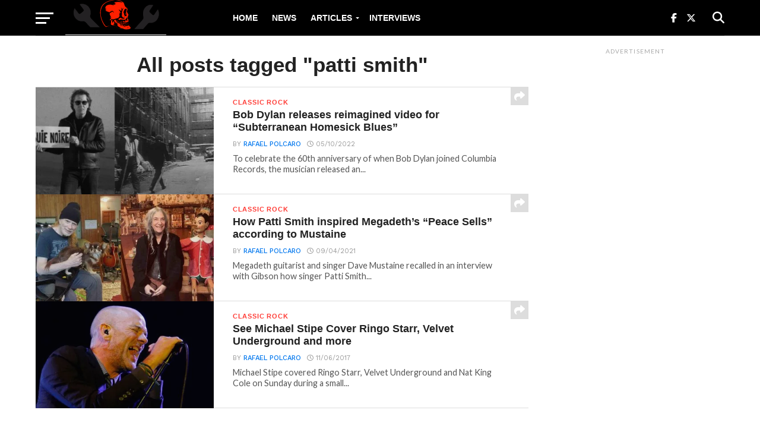

--- FILE ---
content_type: text/html; charset=UTF-8
request_url: https://rockandrollgarage.com/tag/patti-smith/
body_size: 21617
content:
<!DOCTYPE html>
<html lang="en-US">
<head><meta charset="UTF-8" ><script>if(navigator.userAgent.match(/MSIE|Internet Explorer/i)||navigator.userAgent.match(/Trident\/7\..*?rv:11/i)){var href=document.location.href;if(!href.match(/[?&]nowprocket/)){if(href.indexOf("?")==-1){if(href.indexOf("#")==-1){document.location.href=href+"?nowprocket=1"}else{document.location.href=href.replace("#","?nowprocket=1#")}}else{if(href.indexOf("#")==-1){document.location.href=href+"&nowprocket=1"}else{document.location.href=href.replace("#","&nowprocket=1#")}}}}</script><script>(()=>{class RocketLazyLoadScripts{constructor(){this.v="2.0.3",this.userEvents=["keydown","keyup","mousedown","mouseup","mousemove","mouseover","mouseenter","mouseout","mouseleave","touchmove","touchstart","touchend","touchcancel","wheel","click","dblclick","input","visibilitychange"],this.attributeEvents=["onblur","onclick","oncontextmenu","ondblclick","onfocus","onmousedown","onmouseenter","onmouseleave","onmousemove","onmouseout","onmouseover","onmouseup","onmousewheel","onscroll","onsubmit"]}async t(){this.i(),this.o(),/iP(ad|hone)/.test(navigator.userAgent)&&this.h(),this.u(),this.l(this),this.m(),this.k(this),this.p(this),this._(),await Promise.all([this.R(),this.L()]),this.lastBreath=Date.now(),this.S(this),this.P(),this.D(),this.O(),this.M(),await this.C(this.delayedScripts.normal),await this.C(this.delayedScripts.defer),await this.C(this.delayedScripts.async),this.F("domReady"),await this.T(),await this.j(),await this.I(),this.F("windowLoad"),await this.A(),window.dispatchEvent(new Event("rocket-allScriptsLoaded")),this.everythingLoaded=!0,this.lastTouchEnd&&await new Promise((t=>setTimeout(t,500-Date.now()+this.lastTouchEnd))),this.H(),this.F("all"),this.U(),this.W()}i(){this.CSPIssue=sessionStorage.getItem("rocketCSPIssue"),document.addEventListener("securitypolicyviolation",(t=>{this.CSPIssue||"script-src-elem"!==t.violatedDirective||"data"!==t.blockedURI||(this.CSPIssue=!0,sessionStorage.setItem("rocketCSPIssue",!0))}),{isRocket:!0})}o(){window.addEventListener("pageshow",(t=>{this.persisted=t.persisted,this.realWindowLoadedFired=!0}),{isRocket:!0}),window.addEventListener("pagehide",(()=>{this.onFirstUserAction=null}),{isRocket:!0})}h(){let t;function e(e){t=e}window.addEventListener("touchstart",e,{isRocket:!0}),window.addEventListener("touchend",(function i(o){Math.abs(o.changedTouches[0].pageX-t.changedTouches[0].pageX)<10&&Math.abs(o.changedTouches[0].pageY-t.changedTouches[0].pageY)<10&&o.timeStamp-t.timeStamp<200&&(o.target.dispatchEvent(new PointerEvent("click",{target:o.target,bubbles:!0,cancelable:!0,detail:1})),event.preventDefault(),window.removeEventListener("touchstart",e,{isRocket:!0}),window.removeEventListener("touchend",i,{isRocket:!0}))}),{isRocket:!0})}q(t){this.userActionTriggered||("mousemove"!==t.type||this.firstMousemoveIgnored?"keyup"===t.type||"mouseover"===t.type||"mouseout"===t.type||(this.userActionTriggered=!0,this.onFirstUserAction&&this.onFirstUserAction()):this.firstMousemoveIgnored=!0),"click"===t.type&&t.preventDefault(),this.savedUserEvents.length>0&&(t.stopPropagation(),t.stopImmediatePropagation()),"touchstart"===this.lastEvent&&"touchend"===t.type&&(this.lastTouchEnd=Date.now()),"click"===t.type&&(this.lastTouchEnd=0),this.lastEvent=t.type,this.savedUserEvents.push(t)}u(){this.savedUserEvents=[],this.userEventHandler=this.q.bind(this),this.userEvents.forEach((t=>window.addEventListener(t,this.userEventHandler,{passive:!1,isRocket:!0})))}U(){this.userEvents.forEach((t=>window.removeEventListener(t,this.userEventHandler,{passive:!1,isRocket:!0}))),this.savedUserEvents.forEach((t=>{t.target.dispatchEvent(new window[t.constructor.name](t.type,t))}))}m(){this.eventsMutationObserver=new MutationObserver((t=>{const e="return false";for(const i of t){if("attributes"===i.type){const t=i.target.getAttribute(i.attributeName);t&&t!==e&&(i.target.setAttribute("data-rocket-"+i.attributeName,t),i.target["rocket"+i.attributeName]=new Function("event",t),i.target.setAttribute(i.attributeName,e))}"childList"===i.type&&i.addedNodes.forEach((t=>{if(t.nodeType===Node.ELEMENT_NODE)for(const i of t.attributes)this.attributeEvents.includes(i.name)&&i.value&&""!==i.value&&(t.setAttribute("data-rocket-"+i.name,i.value),t["rocket"+i.name]=new Function("event",i.value),t.setAttribute(i.name,e))}))}})),this.eventsMutationObserver.observe(document,{subtree:!0,childList:!0,attributeFilter:this.attributeEvents})}H(){this.eventsMutationObserver.disconnect(),this.attributeEvents.forEach((t=>{document.querySelectorAll("[data-rocket-"+t+"]").forEach((e=>{e.setAttribute(t,e.getAttribute("data-rocket-"+t)),e.removeAttribute("data-rocket-"+t)}))}))}k(t){Object.defineProperty(HTMLElement.prototype,"onclick",{get(){return this.rocketonclick||null},set(e){this.rocketonclick=e,this.setAttribute(t.everythingLoaded?"onclick":"data-rocket-onclick","this.rocketonclick(event)")}})}S(t){function e(e,i){let o=e[i];e[i]=null,Object.defineProperty(e,i,{get:()=>o,set(s){t.everythingLoaded?o=s:e["rocket"+i]=o=s}})}e(document,"onreadystatechange"),e(window,"onload"),e(window,"onpageshow");try{Object.defineProperty(document,"readyState",{get:()=>t.rocketReadyState,set(e){t.rocketReadyState=e},configurable:!0}),document.readyState="loading"}catch(t){console.log("WPRocket DJE readyState conflict, bypassing")}}l(t){this.originalAddEventListener=EventTarget.prototype.addEventListener,this.originalRemoveEventListener=EventTarget.prototype.removeEventListener,this.savedEventListeners=[],EventTarget.prototype.addEventListener=function(e,i,o){o&&o.isRocket||!t.B(e,this)&&!t.userEvents.includes(e)||t.B(e,this)&&!t.userActionTriggered||e.startsWith("rocket-")||t.everythingLoaded?t.originalAddEventListener.call(this,e,i,o):t.savedEventListeners.push({target:this,remove:!1,type:e,func:i,options:o})},EventTarget.prototype.removeEventListener=function(e,i,o){o&&o.isRocket||!t.B(e,this)&&!t.userEvents.includes(e)||t.B(e,this)&&!t.userActionTriggered||e.startsWith("rocket-")||t.everythingLoaded?t.originalRemoveEventListener.call(this,e,i,o):t.savedEventListeners.push({target:this,remove:!0,type:e,func:i,options:o})}}F(t){"all"===t&&(EventTarget.prototype.addEventListener=this.originalAddEventListener,EventTarget.prototype.removeEventListener=this.originalRemoveEventListener),this.savedEventListeners=this.savedEventListeners.filter((e=>{let i=e.type,o=e.target||window;return"domReady"===t&&"DOMContentLoaded"!==i&&"readystatechange"!==i||("windowLoad"===t&&"load"!==i&&"readystatechange"!==i&&"pageshow"!==i||(this.B(i,o)&&(i="rocket-"+i),e.remove?o.removeEventListener(i,e.func,e.options):o.addEventListener(i,e.func,e.options),!1))}))}p(t){let e;function i(e){return t.everythingLoaded?e:e.split(" ").map((t=>"load"===t||t.startsWith("load.")?"rocket-jquery-load":t)).join(" ")}function o(o){function s(e){const s=o.fn[e];o.fn[e]=o.fn.init.prototype[e]=function(){return this[0]===window&&t.userActionTriggered&&("string"==typeof arguments[0]||arguments[0]instanceof String?arguments[0]=i(arguments[0]):"object"==typeof arguments[0]&&Object.keys(arguments[0]).forEach((t=>{const e=arguments[0][t];delete arguments[0][t],arguments[0][i(t)]=e}))),s.apply(this,arguments),this}}if(o&&o.fn&&!t.allJQueries.includes(o)){const e={DOMContentLoaded:[],"rocket-DOMContentLoaded":[]};for(const t in e)document.addEventListener(t,(()=>{e[t].forEach((t=>t()))}),{isRocket:!0});o.fn.ready=o.fn.init.prototype.ready=function(i){function s(){parseInt(o.fn.jquery)>2?setTimeout((()=>i.bind(document)(o))):i.bind(document)(o)}return t.realDomReadyFired?!t.userActionTriggered||t.fauxDomReadyFired?s():e["rocket-DOMContentLoaded"].push(s):e.DOMContentLoaded.push(s),o([])},s("on"),s("one"),s("off"),t.allJQueries.push(o)}e=o}t.allJQueries=[],o(window.jQuery),Object.defineProperty(window,"jQuery",{get:()=>e,set(t){o(t)}})}P(){const t=new Map;document.write=document.writeln=function(e){const i=document.currentScript,o=document.createRange(),s=i.parentElement;let n=t.get(i);void 0===n&&(n=i.nextSibling,t.set(i,n));const c=document.createDocumentFragment();o.setStart(c,0),c.appendChild(o.createContextualFragment(e)),s.insertBefore(c,n)}}async R(){return new Promise((t=>{this.userActionTriggered?t():this.onFirstUserAction=t}))}async L(){return new Promise((t=>{document.addEventListener("DOMContentLoaded",(()=>{this.realDomReadyFired=!0,t()}),{isRocket:!0})}))}async I(){return this.realWindowLoadedFired?Promise.resolve():new Promise((t=>{window.addEventListener("load",t,{isRocket:!0})}))}M(){this.pendingScripts=[];this.scriptsMutationObserver=new MutationObserver((t=>{for(const e of t)e.addedNodes.forEach((t=>{"SCRIPT"!==t.tagName||t.noModule||t.isWPRocket||this.pendingScripts.push({script:t,promise:new Promise((e=>{const i=()=>{const i=this.pendingScripts.findIndex((e=>e.script===t));i>=0&&this.pendingScripts.splice(i,1),e()};t.addEventListener("load",i,{isRocket:!0}),t.addEventListener("error",i,{isRocket:!0}),setTimeout(i,1e3)}))})}))})),this.scriptsMutationObserver.observe(document,{childList:!0,subtree:!0})}async j(){await this.J(),this.pendingScripts.length?(await this.pendingScripts[0].promise,await this.j()):this.scriptsMutationObserver.disconnect()}D(){this.delayedScripts={normal:[],async:[],defer:[]},document.querySelectorAll("script[type$=rocketlazyloadscript]").forEach((t=>{t.hasAttribute("data-rocket-src")?t.hasAttribute("async")&&!1!==t.async?this.delayedScripts.async.push(t):t.hasAttribute("defer")&&!1!==t.defer||"module"===t.getAttribute("data-rocket-type")?this.delayedScripts.defer.push(t):this.delayedScripts.normal.push(t):this.delayedScripts.normal.push(t)}))}async _(){await this.L();let t=[];document.querySelectorAll("script[type$=rocketlazyloadscript][data-rocket-src]").forEach((e=>{let i=e.getAttribute("data-rocket-src");if(i&&!i.startsWith("data:")){i.startsWith("//")&&(i=location.protocol+i);try{const o=new URL(i).origin;o!==location.origin&&t.push({src:o,crossOrigin:e.crossOrigin||"module"===e.getAttribute("data-rocket-type")})}catch(t){}}})),t=[...new Map(t.map((t=>[JSON.stringify(t),t]))).values()],this.N(t,"preconnect")}async $(t){if(await this.G(),!0!==t.noModule||!("noModule"in HTMLScriptElement.prototype))return new Promise((e=>{let i;function o(){(i||t).setAttribute("data-rocket-status","executed"),e()}try{if(navigator.userAgent.includes("Firefox/")||""===navigator.vendor||this.CSPIssue)i=document.createElement("script"),[...t.attributes].forEach((t=>{let e=t.nodeName;"type"!==e&&("data-rocket-type"===e&&(e="type"),"data-rocket-src"===e&&(e="src"),i.setAttribute(e,t.nodeValue))})),t.text&&(i.text=t.text),t.nonce&&(i.nonce=t.nonce),i.hasAttribute("src")?(i.addEventListener("load",o,{isRocket:!0}),i.addEventListener("error",(()=>{i.setAttribute("data-rocket-status","failed-network"),e()}),{isRocket:!0}),setTimeout((()=>{i.isConnected||e()}),1)):(i.text=t.text,o()),i.isWPRocket=!0,t.parentNode.replaceChild(i,t);else{const i=t.getAttribute("data-rocket-type"),s=t.getAttribute("data-rocket-src");i?(t.type=i,t.removeAttribute("data-rocket-type")):t.removeAttribute("type"),t.addEventListener("load",o,{isRocket:!0}),t.addEventListener("error",(i=>{this.CSPIssue&&i.target.src.startsWith("data:")?(console.log("WPRocket: CSP fallback activated"),t.removeAttribute("src"),this.$(t).then(e)):(t.setAttribute("data-rocket-status","failed-network"),e())}),{isRocket:!0}),s?(t.fetchPriority="high",t.removeAttribute("data-rocket-src"),t.src=s):t.src="data:text/javascript;base64,"+window.btoa(unescape(encodeURIComponent(t.text)))}}catch(i){t.setAttribute("data-rocket-status","failed-transform"),e()}}));t.setAttribute("data-rocket-status","skipped")}async C(t){const e=t.shift();return e?(e.isConnected&&await this.$(e),this.C(t)):Promise.resolve()}O(){this.N([...this.delayedScripts.normal,...this.delayedScripts.defer,...this.delayedScripts.async],"preload")}N(t,e){this.trash=this.trash||[];let i=!0;var o=document.createDocumentFragment();t.forEach((t=>{const s=t.getAttribute&&t.getAttribute("data-rocket-src")||t.src;if(s&&!s.startsWith("data:")){const n=document.createElement("link");n.href=s,n.rel=e,"preconnect"!==e&&(n.as="script",n.fetchPriority=i?"high":"low"),t.getAttribute&&"module"===t.getAttribute("data-rocket-type")&&(n.crossOrigin=!0),t.crossOrigin&&(n.crossOrigin=t.crossOrigin),t.integrity&&(n.integrity=t.integrity),t.nonce&&(n.nonce=t.nonce),o.appendChild(n),this.trash.push(n),i=!1}})),document.head.appendChild(o)}W(){this.trash.forEach((t=>t.remove()))}async T(){try{document.readyState="interactive"}catch(t){}this.fauxDomReadyFired=!0;try{await this.G(),document.dispatchEvent(new Event("rocket-readystatechange")),await this.G(),document.rocketonreadystatechange&&document.rocketonreadystatechange(),await this.G(),document.dispatchEvent(new Event("rocket-DOMContentLoaded")),await this.G(),window.dispatchEvent(new Event("rocket-DOMContentLoaded"))}catch(t){console.error(t)}}async A(){try{document.readyState="complete"}catch(t){}try{await this.G(),document.dispatchEvent(new Event("rocket-readystatechange")),await this.G(),document.rocketonreadystatechange&&document.rocketonreadystatechange(),await this.G(),window.dispatchEvent(new Event("rocket-load")),await this.G(),window.rocketonload&&window.rocketonload(),await this.G(),this.allJQueries.forEach((t=>t(window).trigger("rocket-jquery-load"))),await this.G();const t=new Event("rocket-pageshow");t.persisted=this.persisted,window.dispatchEvent(t),await this.G(),window.rocketonpageshow&&window.rocketonpageshow({persisted:this.persisted})}catch(t){console.error(t)}}async G(){Date.now()-this.lastBreath>45&&(await this.J(),this.lastBreath=Date.now())}async J(){return document.hidden?new Promise((t=>setTimeout(t))):new Promise((t=>requestAnimationFrame(t)))}B(t,e){return e===document&&"readystatechange"===t||(e===document&&"DOMContentLoaded"===t||(e===window&&"DOMContentLoaded"===t||(e===window&&"load"===t||e===window&&"pageshow"===t)))}static run(){(new RocketLazyLoadScripts).t()}}RocketLazyLoadScripts.run()})();</script>

<meta name="viewport" id="viewport" content="width=device-width, initial-scale=1.0, maximum-scale=1.0, minimum-scale=1.0, user-scalable=no" />
<link rel="pingback" href="https://rockandrollgarage.com/xmlrpc.php" />
<meta property="og:image" content="https://rockandrollgarage.com/wp-content/uploads/Bob-Dylan-6-1000x600.jpg" />
<meta name="twitter:image" content="https://rockandrollgarage.com/wp-content/uploads/Bob-Dylan-6-1000x600.jpg" />
<meta property="og:description" content="The home of the classics, b-sides and much more in rock n roll and heavy metal" />
<meta name='robots' content='index, follow, max-image-preview:large, max-snippet:-1, max-video-preview:-1' />

	<!-- This site is optimized with the Yoast SEO plugin v26.7 - https://yoast.com/wordpress/plugins/seo/ -->
	<title>patti smith Archives - Rock and Roll Garage</title><link rel="preload" data-rocket-preload as="image" imagesrcset="https://rockandrollgarage.com/wp-content/webp-express/webp-images/uploads/Bob-Dylan-6-400x240.jpg.webp 400w, https://rockandrollgarage.com/wp-content/webp-express/webp-images/uploads/Bob-Dylan-6-1000x600.jpg.webp 1000w" imagesizes="(max-width: 400px) 100vw, 400px" fetchpriority="high"><link rel="preload" data-rocket-preload as="style" href="https://fonts.googleapis.com/css?family=Oswald%3A300%2C400%2C700%7CMerriweather%3A300%2C400%2C700%2C900%7CQuicksand%3A400%7CLato%3A300%2C400%2C700%7CPassion%20One%3A400%2C700%7CWork%20Sans%3A200%2C300%2C400%2C500%2C600%2C700%2C800%2C900%7CMontserrat%3A400%2C700%7COpen%20Sans%20Condensed%3A300%2C700%7COpen%20Sans%3A400%2C700%2C800%7Chelvetica%3A100%2C200%2C300%2C400%2C500%2C600%2C700%2C800%2C900%7Chelvetica%3A100%2C200%2C300%2C400%2C500%2C600%2C700%2C800%2C900%7Chelvetica%3A100%2C200%2C300%2C400%2C500%2C600%2C700%2C800%2C900%7Chelvetica%3A100%2C200%2C300%2C400%2C500%2C600%2C700%2C800%2C900%7Chelvetica%3A100%2C200%2C300%2C400%2C500%2C600%2C700%2C800%2C900&#038;subset=latin%2Clatin-ext%2Ccyrillic%2Ccyrillic-ext%2Cgreek-ext%2Cgreek%2Cvietnamese&#038;display=swap" /><link rel="stylesheet" href="https://fonts.googleapis.com/css?family=Oswald%3A300%2C400%2C700%7CMerriweather%3A300%2C400%2C700%2C900%7CQuicksand%3A400%7CLato%3A300%2C400%2C700%7CPassion%20One%3A400%2C700%7CWork%20Sans%3A200%2C300%2C400%2C500%2C600%2C700%2C800%2C900%7CMontserrat%3A400%2C700%7COpen%20Sans%20Condensed%3A300%2C700%7COpen%20Sans%3A400%2C700%2C800%7Chelvetica%3A100%2C200%2C300%2C400%2C500%2C600%2C700%2C800%2C900%7Chelvetica%3A100%2C200%2C300%2C400%2C500%2C600%2C700%2C800%2C900%7Chelvetica%3A100%2C200%2C300%2C400%2C500%2C600%2C700%2C800%2C900%7Chelvetica%3A100%2C200%2C300%2C400%2C500%2C600%2C700%2C800%2C900%7Chelvetica%3A100%2C200%2C300%2C400%2C500%2C600%2C700%2C800%2C900&#038;subset=latin%2Clatin-ext%2Ccyrillic%2Ccyrillic-ext%2Cgreek-ext%2Cgreek%2Cvietnamese&#038;display=swap" media="print" onload="this.media='all'" /><noscript><link rel="stylesheet" href="https://fonts.googleapis.com/css?family=Oswald%3A300%2C400%2C700%7CMerriweather%3A300%2C400%2C700%2C900%7CQuicksand%3A400%7CLato%3A300%2C400%2C700%7CPassion%20One%3A400%2C700%7CWork%20Sans%3A200%2C300%2C400%2C500%2C600%2C700%2C800%2C900%7CMontserrat%3A400%2C700%7COpen%20Sans%20Condensed%3A300%2C700%7COpen%20Sans%3A400%2C700%2C800%7Chelvetica%3A100%2C200%2C300%2C400%2C500%2C600%2C700%2C800%2C900%7Chelvetica%3A100%2C200%2C300%2C400%2C500%2C600%2C700%2C800%2C900%7Chelvetica%3A100%2C200%2C300%2C400%2C500%2C600%2C700%2C800%2C900%7Chelvetica%3A100%2C200%2C300%2C400%2C500%2C600%2C700%2C800%2C900%7Chelvetica%3A100%2C200%2C300%2C400%2C500%2C600%2C700%2C800%2C900&#038;subset=latin%2Clatin-ext%2Ccyrillic%2Ccyrillic-ext%2Cgreek-ext%2Cgreek%2Cvietnamese&#038;display=swap" /></noscript>
	<link rel="canonical" href="https://rockandrollgarage.com/tag/patti-smith/" />
	<meta property="og:locale" content="en_US" />
	<meta property="og:type" content="article" />
	<meta property="og:title" content="patti smith Archives - Rock and Roll Garage" />
	<meta property="og:url" content="https://rockandrollgarage.com/tag/patti-smith/" />
	<meta property="og:site_name" content="Rock and Roll Garage" />
	<meta name="twitter:card" content="summary_large_image" />
	<meta name="twitter:site" content="@rocknrollgarag1" />
	<script type="application/ld+json" class="yoast-schema-graph">{"@context":"https://schema.org","@graph":[{"@type":"CollectionPage","@id":"https://rockandrollgarage.com/tag/patti-smith/","url":"https://rockandrollgarage.com/tag/patti-smith/","name":"patti smith Archives - Rock and Roll Garage","isPartOf":{"@id":"https://rockandrollgarage.com/#website"},"primaryImageOfPage":{"@id":"https://rockandrollgarage.com/tag/patti-smith/#primaryimage"},"image":{"@id":"https://rockandrollgarage.com/tag/patti-smith/#primaryimage"},"thumbnailUrl":"https://rockandrollgarage.com/wp-content/uploads/Bob-Dylan-6.jpg","breadcrumb":{"@id":"https://rockandrollgarage.com/tag/patti-smith/#breadcrumb"},"inLanguage":"en-US"},{"@type":"ImageObject","inLanguage":"en-US","@id":"https://rockandrollgarage.com/tag/patti-smith/#primaryimage","url":"https://rockandrollgarage.com/wp-content/uploads/Bob-Dylan-6.jpg","contentUrl":"https://rockandrollgarage.com/wp-content/uploads/Bob-Dylan-6.jpg","width":1600,"height":840,"caption":"Bob Dylan"},{"@type":"BreadcrumbList","@id":"https://rockandrollgarage.com/tag/patti-smith/#breadcrumb","itemListElement":[{"@type":"ListItem","position":1,"name":"Home","item":"https://rockandrollgarage.com/"},{"@type":"ListItem","position":2,"name":"patti smith"}]},{"@type":"WebSite","@id":"https://rockandrollgarage.com/#website","url":"https://rockandrollgarage.com/","name":"Rock and Roll Garage","description":"The home of the classics, b-sides and much more in rock n roll and heavy metal","publisher":{"@id":"https://rockandrollgarage.com/#organization"},"potentialAction":[{"@type":"SearchAction","target":{"@type":"EntryPoint","urlTemplate":"https://rockandrollgarage.com/?s={search_term_string}"},"query-input":{"@type":"PropertyValueSpecification","valueRequired":true,"valueName":"search_term_string"}}],"inLanguage":"en-US"},{"@type":"Organization","@id":"https://rockandrollgarage.com/#organization","name":"Rock And Roll Garage","url":"https://rockandrollgarage.com/","logo":{"@type":"ImageObject","inLanguage":"en-US","@id":"https://rockandrollgarage.com/#/schema/logo/image/","url":"https://rockandrollgarage.com/wp-content/uploads/Rock-and-Roll-Garage.png","contentUrl":"https://rockandrollgarage.com/wp-content/uploads/Rock-and-Roll-Garage.png","width":618,"height":614,"caption":"Rock And Roll Garage"},"image":{"@id":"https://rockandrollgarage.com/#/schema/logo/image/"},"sameAs":["https://www.facebook.com/therocknrollgarage/","https://x.com/rocknrollgarag1","https://www.threads.net/@rockandrollgaragecom","https://flipboard.com/@rocknrollgarage/classic-rock-news-and-articles-6gco1j6ty","https://www.instagram.com/rockandrollgaragecom/"]}]}</script>
	<!-- / Yoast SEO plugin. -->


<link rel="amphtml" href="https://rockandrollgarage.com/tag/patti-smith/amp/" /><meta name="generator" content="AMP for WP 1.1.11"/><link rel='dns-prefetch' href='//fonts.googleapis.com' />
<link href='https://fonts.gstatic.com' crossorigin rel='preconnect' />
<link rel="alternate" type="application/rss+xml" title="Rock and Roll Garage &raquo; Feed" href="https://rockandrollgarage.com/feed/" />
<link rel="alternate" type="application/rss+xml" title="Rock and Roll Garage &raquo; Comments Feed" href="https://rockandrollgarage.com/comments/feed/" />
<link rel="alternate" type="application/rss+xml" title="Rock and Roll Garage &raquo; patti smith Tag Feed" href="https://rockandrollgarage.com/tag/patti-smith/feed/" />
<style id='wp-img-auto-sizes-contain-inline-css' type='text/css'>
img:is([sizes=auto i],[sizes^="auto," i]){contain-intrinsic-size:3000px 1500px}
/*# sourceURL=wp-img-auto-sizes-contain-inline-css */
</style>
<style id='wp-emoji-styles-inline-css' type='text/css'>

	img.wp-smiley, img.emoji {
		display: inline !important;
		border: none !important;
		box-shadow: none !important;
		height: 1em !important;
		width: 1em !important;
		margin: 0 0.07em !important;
		vertical-align: -0.1em !important;
		background: none !important;
		padding: 0 !important;
	}
/*# sourceURL=wp-emoji-styles-inline-css */
</style>
<style id='wp-block-library-inline-css' type='text/css'>
:root{--wp-block-synced-color:#7a00df;--wp-block-synced-color--rgb:122,0,223;--wp-bound-block-color:var(--wp-block-synced-color);--wp-editor-canvas-background:#ddd;--wp-admin-theme-color:#007cba;--wp-admin-theme-color--rgb:0,124,186;--wp-admin-theme-color-darker-10:#006ba1;--wp-admin-theme-color-darker-10--rgb:0,107,160.5;--wp-admin-theme-color-darker-20:#005a87;--wp-admin-theme-color-darker-20--rgb:0,90,135;--wp-admin-border-width-focus:2px}@media (min-resolution:192dpi){:root{--wp-admin-border-width-focus:1.5px}}.wp-element-button{cursor:pointer}:root .has-very-light-gray-background-color{background-color:#eee}:root .has-very-dark-gray-background-color{background-color:#313131}:root .has-very-light-gray-color{color:#eee}:root .has-very-dark-gray-color{color:#313131}:root .has-vivid-green-cyan-to-vivid-cyan-blue-gradient-background{background:linear-gradient(135deg,#00d084,#0693e3)}:root .has-purple-crush-gradient-background{background:linear-gradient(135deg,#34e2e4,#4721fb 50%,#ab1dfe)}:root .has-hazy-dawn-gradient-background{background:linear-gradient(135deg,#faaca8,#dad0ec)}:root .has-subdued-olive-gradient-background{background:linear-gradient(135deg,#fafae1,#67a671)}:root .has-atomic-cream-gradient-background{background:linear-gradient(135deg,#fdd79a,#004a59)}:root .has-nightshade-gradient-background{background:linear-gradient(135deg,#330968,#31cdcf)}:root .has-midnight-gradient-background{background:linear-gradient(135deg,#020381,#2874fc)}:root{--wp--preset--font-size--normal:16px;--wp--preset--font-size--huge:42px}.has-regular-font-size{font-size:1em}.has-larger-font-size{font-size:2.625em}.has-normal-font-size{font-size:var(--wp--preset--font-size--normal)}.has-huge-font-size{font-size:var(--wp--preset--font-size--huge)}.has-text-align-center{text-align:center}.has-text-align-left{text-align:left}.has-text-align-right{text-align:right}.has-fit-text{white-space:nowrap!important}#end-resizable-editor-section{display:none}.aligncenter{clear:both}.items-justified-left{justify-content:flex-start}.items-justified-center{justify-content:center}.items-justified-right{justify-content:flex-end}.items-justified-space-between{justify-content:space-between}.screen-reader-text{border:0;clip-path:inset(50%);height:1px;margin:-1px;overflow:hidden;padding:0;position:absolute;width:1px;word-wrap:normal!important}.screen-reader-text:focus{background-color:#ddd;clip-path:none;color:#444;display:block;font-size:1em;height:auto;left:5px;line-height:normal;padding:15px 23px 14px;text-decoration:none;top:5px;width:auto;z-index:100000}html :where(.has-border-color){border-style:solid}html :where([style*=border-top-color]){border-top-style:solid}html :where([style*=border-right-color]){border-right-style:solid}html :where([style*=border-bottom-color]){border-bottom-style:solid}html :where([style*=border-left-color]){border-left-style:solid}html :where([style*=border-width]){border-style:solid}html :where([style*=border-top-width]){border-top-style:solid}html :where([style*=border-right-width]){border-right-style:solid}html :where([style*=border-bottom-width]){border-bottom-style:solid}html :where([style*=border-left-width]){border-left-style:solid}html :where(img[class*=wp-image-]){height:auto;max-width:100%}:where(figure){margin:0 0 1em}html :where(.is-position-sticky){--wp-admin--admin-bar--position-offset:var(--wp-admin--admin-bar--height,0px)}@media screen and (max-width:600px){html :where(.is-position-sticky){--wp-admin--admin-bar--position-offset:0px}}

/*# sourceURL=wp-block-library-inline-css */
</style><style id='global-styles-inline-css' type='text/css'>
:root{--wp--preset--aspect-ratio--square: 1;--wp--preset--aspect-ratio--4-3: 4/3;--wp--preset--aspect-ratio--3-4: 3/4;--wp--preset--aspect-ratio--3-2: 3/2;--wp--preset--aspect-ratio--2-3: 2/3;--wp--preset--aspect-ratio--16-9: 16/9;--wp--preset--aspect-ratio--9-16: 9/16;--wp--preset--color--black: #000000;--wp--preset--color--cyan-bluish-gray: #abb8c3;--wp--preset--color--white: #ffffff;--wp--preset--color--pale-pink: #f78da7;--wp--preset--color--vivid-red: #cf2e2e;--wp--preset--color--luminous-vivid-orange: #ff6900;--wp--preset--color--luminous-vivid-amber: #fcb900;--wp--preset--color--light-green-cyan: #7bdcb5;--wp--preset--color--vivid-green-cyan: #00d084;--wp--preset--color--pale-cyan-blue: #8ed1fc;--wp--preset--color--vivid-cyan-blue: #0693e3;--wp--preset--color--vivid-purple: #9b51e0;--wp--preset--gradient--vivid-cyan-blue-to-vivid-purple: linear-gradient(135deg,rgb(6,147,227) 0%,rgb(155,81,224) 100%);--wp--preset--gradient--light-green-cyan-to-vivid-green-cyan: linear-gradient(135deg,rgb(122,220,180) 0%,rgb(0,208,130) 100%);--wp--preset--gradient--luminous-vivid-amber-to-luminous-vivid-orange: linear-gradient(135deg,rgb(252,185,0) 0%,rgb(255,105,0) 100%);--wp--preset--gradient--luminous-vivid-orange-to-vivid-red: linear-gradient(135deg,rgb(255,105,0) 0%,rgb(207,46,46) 100%);--wp--preset--gradient--very-light-gray-to-cyan-bluish-gray: linear-gradient(135deg,rgb(238,238,238) 0%,rgb(169,184,195) 100%);--wp--preset--gradient--cool-to-warm-spectrum: linear-gradient(135deg,rgb(74,234,220) 0%,rgb(151,120,209) 20%,rgb(207,42,186) 40%,rgb(238,44,130) 60%,rgb(251,105,98) 80%,rgb(254,248,76) 100%);--wp--preset--gradient--blush-light-purple: linear-gradient(135deg,rgb(255,206,236) 0%,rgb(152,150,240) 100%);--wp--preset--gradient--blush-bordeaux: linear-gradient(135deg,rgb(254,205,165) 0%,rgb(254,45,45) 50%,rgb(107,0,62) 100%);--wp--preset--gradient--luminous-dusk: linear-gradient(135deg,rgb(255,203,112) 0%,rgb(199,81,192) 50%,rgb(65,88,208) 100%);--wp--preset--gradient--pale-ocean: linear-gradient(135deg,rgb(255,245,203) 0%,rgb(182,227,212) 50%,rgb(51,167,181) 100%);--wp--preset--gradient--electric-grass: linear-gradient(135deg,rgb(202,248,128) 0%,rgb(113,206,126) 100%);--wp--preset--gradient--midnight: linear-gradient(135deg,rgb(2,3,129) 0%,rgb(40,116,252) 100%);--wp--preset--font-size--small: 13px;--wp--preset--font-size--medium: 20px;--wp--preset--font-size--large: 36px;--wp--preset--font-size--x-large: 42px;--wp--preset--spacing--20: 0.44rem;--wp--preset--spacing--30: 0.67rem;--wp--preset--spacing--40: 1rem;--wp--preset--spacing--50: 1.5rem;--wp--preset--spacing--60: 2.25rem;--wp--preset--spacing--70: 3.38rem;--wp--preset--spacing--80: 5.06rem;--wp--preset--shadow--natural: 6px 6px 9px rgba(0, 0, 0, 0.2);--wp--preset--shadow--deep: 12px 12px 50px rgba(0, 0, 0, 0.4);--wp--preset--shadow--sharp: 6px 6px 0px rgba(0, 0, 0, 0.2);--wp--preset--shadow--outlined: 6px 6px 0px -3px rgb(255, 255, 255), 6px 6px rgb(0, 0, 0);--wp--preset--shadow--crisp: 6px 6px 0px rgb(0, 0, 0);}:where(.is-layout-flex){gap: 0.5em;}:where(.is-layout-grid){gap: 0.5em;}body .is-layout-flex{display: flex;}.is-layout-flex{flex-wrap: wrap;align-items: center;}.is-layout-flex > :is(*, div){margin: 0;}body .is-layout-grid{display: grid;}.is-layout-grid > :is(*, div){margin: 0;}:where(.wp-block-columns.is-layout-flex){gap: 2em;}:where(.wp-block-columns.is-layout-grid){gap: 2em;}:where(.wp-block-post-template.is-layout-flex){gap: 1.25em;}:where(.wp-block-post-template.is-layout-grid){gap: 1.25em;}.has-black-color{color: var(--wp--preset--color--black) !important;}.has-cyan-bluish-gray-color{color: var(--wp--preset--color--cyan-bluish-gray) !important;}.has-white-color{color: var(--wp--preset--color--white) !important;}.has-pale-pink-color{color: var(--wp--preset--color--pale-pink) !important;}.has-vivid-red-color{color: var(--wp--preset--color--vivid-red) !important;}.has-luminous-vivid-orange-color{color: var(--wp--preset--color--luminous-vivid-orange) !important;}.has-luminous-vivid-amber-color{color: var(--wp--preset--color--luminous-vivid-amber) !important;}.has-light-green-cyan-color{color: var(--wp--preset--color--light-green-cyan) !important;}.has-vivid-green-cyan-color{color: var(--wp--preset--color--vivid-green-cyan) !important;}.has-pale-cyan-blue-color{color: var(--wp--preset--color--pale-cyan-blue) !important;}.has-vivid-cyan-blue-color{color: var(--wp--preset--color--vivid-cyan-blue) !important;}.has-vivid-purple-color{color: var(--wp--preset--color--vivid-purple) !important;}.has-black-background-color{background-color: var(--wp--preset--color--black) !important;}.has-cyan-bluish-gray-background-color{background-color: var(--wp--preset--color--cyan-bluish-gray) !important;}.has-white-background-color{background-color: var(--wp--preset--color--white) !important;}.has-pale-pink-background-color{background-color: var(--wp--preset--color--pale-pink) !important;}.has-vivid-red-background-color{background-color: var(--wp--preset--color--vivid-red) !important;}.has-luminous-vivid-orange-background-color{background-color: var(--wp--preset--color--luminous-vivid-orange) !important;}.has-luminous-vivid-amber-background-color{background-color: var(--wp--preset--color--luminous-vivid-amber) !important;}.has-light-green-cyan-background-color{background-color: var(--wp--preset--color--light-green-cyan) !important;}.has-vivid-green-cyan-background-color{background-color: var(--wp--preset--color--vivid-green-cyan) !important;}.has-pale-cyan-blue-background-color{background-color: var(--wp--preset--color--pale-cyan-blue) !important;}.has-vivid-cyan-blue-background-color{background-color: var(--wp--preset--color--vivid-cyan-blue) !important;}.has-vivid-purple-background-color{background-color: var(--wp--preset--color--vivid-purple) !important;}.has-black-border-color{border-color: var(--wp--preset--color--black) !important;}.has-cyan-bluish-gray-border-color{border-color: var(--wp--preset--color--cyan-bluish-gray) !important;}.has-white-border-color{border-color: var(--wp--preset--color--white) !important;}.has-pale-pink-border-color{border-color: var(--wp--preset--color--pale-pink) !important;}.has-vivid-red-border-color{border-color: var(--wp--preset--color--vivid-red) !important;}.has-luminous-vivid-orange-border-color{border-color: var(--wp--preset--color--luminous-vivid-orange) !important;}.has-luminous-vivid-amber-border-color{border-color: var(--wp--preset--color--luminous-vivid-amber) !important;}.has-light-green-cyan-border-color{border-color: var(--wp--preset--color--light-green-cyan) !important;}.has-vivid-green-cyan-border-color{border-color: var(--wp--preset--color--vivid-green-cyan) !important;}.has-pale-cyan-blue-border-color{border-color: var(--wp--preset--color--pale-cyan-blue) !important;}.has-vivid-cyan-blue-border-color{border-color: var(--wp--preset--color--vivid-cyan-blue) !important;}.has-vivid-purple-border-color{border-color: var(--wp--preset--color--vivid-purple) !important;}.has-vivid-cyan-blue-to-vivid-purple-gradient-background{background: var(--wp--preset--gradient--vivid-cyan-blue-to-vivid-purple) !important;}.has-light-green-cyan-to-vivid-green-cyan-gradient-background{background: var(--wp--preset--gradient--light-green-cyan-to-vivid-green-cyan) !important;}.has-luminous-vivid-amber-to-luminous-vivid-orange-gradient-background{background: var(--wp--preset--gradient--luminous-vivid-amber-to-luminous-vivid-orange) !important;}.has-luminous-vivid-orange-to-vivid-red-gradient-background{background: var(--wp--preset--gradient--luminous-vivid-orange-to-vivid-red) !important;}.has-very-light-gray-to-cyan-bluish-gray-gradient-background{background: var(--wp--preset--gradient--very-light-gray-to-cyan-bluish-gray) !important;}.has-cool-to-warm-spectrum-gradient-background{background: var(--wp--preset--gradient--cool-to-warm-spectrum) !important;}.has-blush-light-purple-gradient-background{background: var(--wp--preset--gradient--blush-light-purple) !important;}.has-blush-bordeaux-gradient-background{background: var(--wp--preset--gradient--blush-bordeaux) !important;}.has-luminous-dusk-gradient-background{background: var(--wp--preset--gradient--luminous-dusk) !important;}.has-pale-ocean-gradient-background{background: var(--wp--preset--gradient--pale-ocean) !important;}.has-electric-grass-gradient-background{background: var(--wp--preset--gradient--electric-grass) !important;}.has-midnight-gradient-background{background: var(--wp--preset--gradient--midnight) !important;}.has-small-font-size{font-size: var(--wp--preset--font-size--small) !important;}.has-medium-font-size{font-size: var(--wp--preset--font-size--medium) !important;}.has-large-font-size{font-size: var(--wp--preset--font-size--large) !important;}.has-x-large-font-size{font-size: var(--wp--preset--font-size--x-large) !important;}
/*# sourceURL=global-styles-inline-css */
</style>

<style id='classic-theme-styles-inline-css' type='text/css'>
/*! This file is auto-generated */
.wp-block-button__link{color:#fff;background-color:#32373c;border-radius:9999px;box-shadow:none;text-decoration:none;padding:calc(.667em + 2px) calc(1.333em + 2px);font-size:1.125em}.wp-block-file__button{background:#32373c;color:#fff;text-decoration:none}
/*# sourceURL=/wp-includes/css/classic-themes.min.css */
</style>
<link data-minify="1" rel='stylesheet' id='mvp-custom-style-css' href='https://rockandrollgarage.com/wp-content/cache/min/1/wp-content/themes/meu-tema/click-mag/style.css?ver=1768597205' type='text/css' media='all' />
<style id='mvp-custom-style-inline-css' type='text/css'>


#mvp-wallpaper {
	background: var(--wpr-bg-496151ac-97c6-4875-a036-45b5c2212a54) no-repeat 50% 0;
	}

a,
a:visited,
.post-info-name a,
.woocommerce .woocommerce-breadcrumb a {
	color: #0077ee;
	}

a:hover,
nav.mvp-fly-nav-menu ul li a:hover,
.mvp-feat1-story-text h2:hover,
.mvp-feat2-sub-text h2:hover,
.mvp-feat3-text h2:hover,
.mvp-main-blog-text h2:hover,
.mvp-trend-widget-text h2:hover,
.mvp-related-text a:hover,
ul.mvp-post-soc-list li.mvp-post-soc-comm:hover,
span.mvp-author-box-soc:hover,
.woocommerce .woocommerce-breadcrumb a:hover,
h3.mvp-authors-list-head a:hover,
.mvp-authors-widget-wrap span.mvp-main-blog-cat:hover,
.mvp-wide-widget-text h2:hover,
.mvp-side-widget a:hover,
.mvp-blog-col-text h2:hover,
#mvp-nav-menu ul li ul.mvp-mega-list li a:hover {
	color: #ff3c36 !important;
	}

.mvp-fly-top:hover,
span.mvp-feat1-main-cat,
span.mvp-feat2-sub-cat,
span.mvp-feat3-cat,
span.mvp-blog-col-cat,
span.mvp-feat2-main-cat,
.mvp-trend-widget-img:after,
.mvp-feat-vid-but,
.mvp-feat-gal-but,
span.mvp-post-cat,
.mvp-prev-next-text a,
.mvp-prev-next-text a:visited,
.mvp-prev-next-text a:hover,
#mvp-comments-button a,
#mvp-comments-button span.mvp-comment-but-text,
a.mvp-inf-more-but:hover,
.mvp-side-widget .mvp-tag-cloud a:hover,
span.mvp-ad-rel-but {
	background: #ff3c36;
	}

.mvp-fly-top:hover {
	border: 1px solid #ff3c36;
	}

h4.mvp-post-header {
	border-top: 1px solid #ff3c36;
	}

.woocommerce .widget_price_filter .ui-slider .ui-slider-range,
.woocommerce .widget_price_filter .ui-slider .ui-slider-handle,
.woocommerce span.onsale,
.woocommerce #respond input#submit.alt,
.woocommerce a.button.alt,
.woocommerce button.button.alt,
.woocommerce input.button.alt,
.woocommerce #respond input#submit.alt:hover,
.woocommerce a.button.alt:hover,
.woocommerce button.button.alt:hover,
.woocommerce input.button.alt:hover {
	background-color: #ff3c36;
	}

nav.mvp-fly-nav-menu ul li.menu-item-has-children:after,
span.mvp-blog-cat,
span.mvp-main-blog-cat,
h4.mvp-side-widget-head,
h4.mvp-post-bot-head,
#mvp-comments-button span.mvp-comment-but-text,
span.mvp-post-header,
.woocommerce .star-rating span:before,
span.mvp-related-head {
	color: #ff3c36;
	}

#mvp-nav-wrap,
.mvp-main-nav-cont {
	background: #000000;
	}

#mvp-nav-menu ul li a,
span.mvp-nav-search-but,
span.mvp-nav-soc-but {
	color: #ffffff;
	}

.mvp-fly-but-wrap span,
.mvp-search-but-wrap span {
	background: #ffffff;
	}

#mvp-nav-menu ul li.menu-item-has-children ul.sub-menu li a:after,
#mvp-nav-menu ul li.menu-item-has-children ul.sub-menu li ul.sub-menu li a:after,
#mvp-nav-menu ul li.menu-item-has-children ul.sub-menu li ul.sub-menu li ul.sub-menu li a:after,
#mvp-nav-menu ul li.menu-item-has-children ul.mvp-mega-list li a:after,
#mvp-nav-menu ul li.menu-item-has-children a:after {
	border-color: #ffffff transparent transparent transparent;
	}

#mvp-nav-menu ul li:hover a,
span.mvp-nav-search-but:hover,
span.mvp-nav-soc-but:hover {
	color: #ffffff !important;
	}

#mvp-nav-menu ul li.menu-item-has-children:hover a:after {
	border-color: #ffffff transparent transparent transparent !important;
	}

.mvp-feat1-story-text h2,
.mvp-feat2-sub-text h2,
.mvp-feat1-trend-text h2,
.mvp-feat3-text h2,
.mvp-blog-col-text h2,
.mvp-main-blog-text h2,
.mvp-trend-widget-text h2,
.mvp-wide-widget-text h2,
.mvp-related-text a {
	color: #222222;
	}

#mvp-content-main,
.rwp-summary,
.rwp-u-review__comment {
	font-family: 'helvetica', serif;
	}

#mvp-nav-menu ul li a,
nav.mvp-fly-nav-menu ul li a,
#mvp-foot-nav ul.menu li a {
	font-family: 'helvetica', sans-serif;
	}

.mvp-feat2-main-title h2,
h1.mvp-post-title,
#mvp-nav-soc-title h4 {
	font-family: 'helvetica', sans-serif;
	}

.mvp-feat1-story-text h2,
.mvp-feat2-sub-text h2,
.mvp-feat1-trend-text h2,
.mvp-feat3-text h2,
.mvp-blog-col-text h2,
.mvp-main-blog-text h2,
.mvp-trend-widget-text h2,
.mvp-wide-widget-text h2,
.mvp-related-text a,
.mvp-prev-next-text a,
.mvp-prev-next-text a:visited,
.mvp-prev-next-text a:hover,
#mvp-404 h1,
h1.mvp-author-top-head,
#mvp-nav-menu ul li ul.mvp-mega-list li a,
#mvp-content-main blockquote p,
#woo-content h1.page-title,
.woocommerce div.product .product_title,
.woocommerce ul.products li.product h3,
.mvp-authors-list-posts a,
.mvp-side-widget a {
	font-family: 'helvetica', sans-serif;
	}

span.mvp-feat1-main-cat,
span.mvp-feat2-sub-cat,
span.mvp-blog-col-cat,
span.mvp-blog-cat,
h4.mvp-main-blog-head,
h1.mvp-main-blog-head,
span.mvp-main-blog-cat,
h4.mvp-side-widget-head,
span.mvp-post-cat,
h4.mvp-post-bot-head,
span.mvp-post-header,
h1.mvp-arch-head,
h4.mvp-arch-head,
.woocommerce ul.product_list_widget span.product-title,
.woocommerce ul.product_list_widget li a,
.woocommerce #reviews #comments ol.commentlist li .comment-text p.meta,
.woocommerce .related h2,
.woocommerce div.product .woocommerce-tabs .panel h2,
.woocommerce div.product .product_title,
#mvp-content-main h1,
#mvp-content-main h2,
#mvp-content-main h3,
#mvp-content-main h4,
#mvp-content-main h5,
#mvp-content-main h6,
#woo-content h1.page-title,
.woocommerce .woocommerce-breadcrumb,
h3.mvp-authors-list-head a,
span.mvp-authors-list-post-head {
	font-family: 'helvetica', sans-serif;
	}

		

	.mvp-ad-rel-out,
	.mvp-ad-rel-in {
		margin-left: 0;
		}
		

	.category #mvp-main-content-wrap {
		padding-top: 30px;
		}
		

	#mvp-post-content-mid {
		margin-top: -150px;
		}
		
/*# sourceURL=mvp-custom-style-inline-css */
</style>
<link data-minify="1" rel='stylesheet' id='mvp-reset-css' href='https://rockandrollgarage.com/wp-content/cache/min/1/wp-content/themes/meu-tema/click-mag/css/reset.css?ver=1768597205' type='text/css' media='all' />
<link data-minify="1" rel='stylesheet' id='fontawesome-css' href='https://rockandrollgarage.com/wp-content/cache/min/1/wp-content/themes/meu-tema/click-mag/font-awesome/css/all.css?ver=1768597205' type='text/css' media='all' />

<link data-minify="1" rel='stylesheet' id='mvp-media-queries-css' href='https://rockandrollgarage.com/wp-content/cache/min/1/wp-content/themes/meu-tema/click-mag/css/media-queries.css?ver=1768597205' type='text/css' media='all' />
<style id='rocket-lazyload-inline-css' type='text/css'>
.rll-youtube-player{position:relative;padding-bottom:56.23%;height:0;overflow:hidden;max-width:100%;}.rll-youtube-player:focus-within{outline: 2px solid currentColor;outline-offset: 5px;}.rll-youtube-player iframe{position:absolute;top:0;left:0;width:100%;height:100%;z-index:100;background:0 0}.rll-youtube-player img{bottom:0;display:block;left:0;margin:auto;max-width:100%;width:100%;position:absolute;right:0;top:0;border:none;height:auto;-webkit-transition:.4s all;-moz-transition:.4s all;transition:.4s all}.rll-youtube-player img:hover{-webkit-filter:brightness(75%)}.rll-youtube-player .play{height:100%;width:100%;left:0;top:0;position:absolute;background:var(--wpr-bg-9ab4f576-fbdd-4b00-a0b1-e0cc5cceae7f) no-repeat center;background-color: transparent !important;cursor:pointer;border:none;}.wp-embed-responsive .wp-has-aspect-ratio .rll-youtube-player{position:absolute;padding-bottom:0;width:100%;height:100%;top:0;bottom:0;left:0;right:0}
/*# sourceURL=rocket-lazyload-inline-css */
</style>
<script type="rocketlazyloadscript" data-rocket-type="text/javascript" data-rocket-src="https://rockandrollgarage.com/wp-includes/js/jquery/jquery.min.js?ver=3.7.1" id="jquery-core-js" data-rocket-defer defer></script>
<script type="rocketlazyloadscript" data-rocket-type="text/javascript" data-rocket-src="https://rockandrollgarage.com/wp-includes/js/jquery/jquery-migrate.min.js?ver=3.4.1" id="jquery-migrate-js" data-rocket-defer defer></script>
<link rel="https://api.w.org/" href="https://rockandrollgarage.com/wp-json/" /><link rel="alternate" title="JSON" type="application/json" href="https://rockandrollgarage.com/wp-json/wp/v2/tags/745" /><link rel="EditURI" type="application/rsd+xml" title="RSD" href="https://rockandrollgarage.com/xmlrpc.php?rsd" />
<!-- HFCM by 99 Robots - Snippet # 1: Adsense -->
<p>
<script type="rocketlazyloadscript" data-ad-client="ca-pub-4153332224989109" async data-rocket-src="https://pagead2.googlesyndication.com/pagead/js/adsbygoogle.js"></script>
<p>

<!-- /end HFCM by 99 Robots -->
<!-- HFCM by 99 Robots - Snippet # 4: Analytics -->
<!-- Google tag (gtag.js) -->
<script type="rocketlazyloadscript" async data-rocket-src="https://www.googletagmanager.com/gtag/js?id=G-CMQZW4MCD0"></script>
<script type="rocketlazyloadscript">
  window.dataLayer = window.dataLayer || [];
  function gtag(){dataLayer.push(arguments);}
  gtag('js', new Date());

  gtag('config', 'G-CMQZW4MCD0');
</script>
<!-- /end HFCM by 99 Robots -->
<!-- HFCM by 99 Robots - Snippet # 5: Preview large images -->
<meta name="robots" content="max-image-preview:large">
<!-- /end HFCM by 99 Robots -->
<!-- HFCM by 99 Robots - Snippet # 7: Ahrefs -->
<meta name="ahrefs-site-verification" content="fbaf807b718c665c97bac4749a3d42c13ba3e6ddca9897da020546bff02c4703">

<!-- /end HFCM by 99 Robots -->
<script type="rocketlazyloadscript">document.createElement( "picture" );if(!window.HTMLPictureElement && document.addEventListener) {window.addEventListener("DOMContentLoaded", function() {var s = document.createElement("script");s.src = "https://rockandrollgarage.com/wp-content/plugins/webp-express/js/picturefill.min.js";document.body.appendChild(s);});}</script>      <meta name="onesignal" content="wordpress-plugin"/>
            <script type="rocketlazyloadscript">

      window.OneSignalDeferred = window.OneSignalDeferred || [];

      OneSignalDeferred.push(function(OneSignal) {
        var oneSignal_options = {};
        window._oneSignalInitOptions = oneSignal_options;

        oneSignal_options['serviceWorkerParam'] = { scope: '/' };
oneSignal_options['serviceWorkerPath'] = 'OneSignalSDKWorker.js.php';

        OneSignal.Notifications.setDefaultUrl("https://rockandrollgarage.com");

        oneSignal_options['wordpress'] = true;
oneSignal_options['appId'] = '9a932f9c-0efd-4623-868b-5510c067c5fb';
oneSignal_options['allowLocalhostAsSecureOrigin'] = true;
oneSignal_options['welcomeNotification'] = { };
oneSignal_options['welcomeNotification']['disable'] = true;
oneSignal_options['path'] = "https://rockandrollgarage.com/wp-content/plugins/onesignal-free-web-push-notifications/sdk_files/";
oneSignal_options['safari_web_id'] = "web.onesignal.auto.1f13959d-363e-4480-ae37-ce4b59dbb72b";
oneSignal_options['promptOptions'] = { };
oneSignal_options['promptOptions']['actionMessage'] = "Do you want to receive the latest news about Classic Rock?";
oneSignal_options['promptOptions']['siteName'] = "www.rockandrollgarage.com";
oneSignal_options['promptOptions']['autoAcceptTitle'] = "Yes!";
oneSignal_options['notifyButton'] = { };
oneSignal_options['notifyButton']['enable'] = true;
oneSignal_options['notifyButton']['position'] = 'bottom-right';
oneSignal_options['notifyButton']['theme'] = 'default';
oneSignal_options['notifyButton']['size'] = 'medium';
oneSignal_options['notifyButton']['showCredit'] = true;
oneSignal_options['notifyButton']['text'] = {};
oneSignal_options['notifyButton']['text']['tip.state.subscribed'] = 'Hell yeah! Now you gonna get the latest important news';
oneSignal_options['notifyButton']['text']['tip.state.blocked'] = 'Oh, dont do that, please';
oneSignal_options['notifyButton']['text']['message.action.resubscribed'] = 'Oh yeah, you&#039;re back! I&#039;m glad you gonna Rock with us again!';
              OneSignal.init(window._oneSignalInitOptions);
              OneSignal.Slidedown.promptPush()      });

      function documentInitOneSignal() {
        var oneSignal_elements = document.getElementsByClassName("OneSignal-prompt");

        var oneSignalLinkClickHandler = function(event) { OneSignal.Notifications.requestPermission(); event.preventDefault(); };        for(var i = 0; i < oneSignal_elements.length; i++)
          oneSignal_elements[i].addEventListener('click', oneSignalLinkClickHandler, false);
      }

      if (document.readyState === 'complete') {
           documentInitOneSignal();
      }
      else {
           window.addEventListener("load", function(event){
               documentInitOneSignal();
          });
      }
    </script>
<link rel="icon" href="https://rockandrollgarage.com/wp-content/uploads/2021/08/cropped-Rock-and-Roll-Garage-32x32.png" sizes="32x32" />
<link rel="icon" href="https://rockandrollgarage.com/wp-content/uploads/2021/08/cropped-Rock-and-Roll-Garage-192x192.png" sizes="192x192" />
<link rel="apple-touch-icon" href="https://rockandrollgarage.com/wp-content/uploads/2021/08/cropped-Rock-and-Roll-Garage-180x180.png" />
<meta name="msapplication-TileImage" content="https://rockandrollgarage.com/wp-content/uploads/2021/08/cropped-Rock-and-Roll-Garage-270x270.png" />
<script type="rocketlazyloadscript" data-minify="1" async custom-element="amp-auto-ads"
        data-rocket-src="https://rockandrollgarage.com/wp-content/cache/min/1/v0/amp-auto-ads-0.1.js?ver=1768597206">
</script><noscript><style id="rocket-lazyload-nojs-css">.rll-youtube-player, [data-lazy-src]{display:none !important;}</style></noscript><style id="wpr-lazyload-bg-container"></style><style id="wpr-lazyload-bg-exclusion"></style>
<noscript>
<style id="wpr-lazyload-bg-nostyle">#mvp-wallpaper{--wpr-bg-496151ac-97c6-4875-a036-45b5c2212a54: url('https://rockandrollgarage.com/');}.rll-youtube-player .play{--wpr-bg-9ab4f576-fbdd-4b00-a0b1-e0cc5cceae7f: url('https://rockandrollgarage.com/wp-content/plugins/wp-rocket/assets/img/youtube.png');}</style>
</noscript>
<script type="application/javascript">const rocket_pairs = [{"selector":"#mvp-wallpaper","style":"#mvp-wallpaper{--wpr-bg-496151ac-97c6-4875-a036-45b5c2212a54: url('https:\/\/rockandrollgarage.com\/');}","hash":"496151ac-97c6-4875-a036-45b5c2212a54","url":"https:\/\/rockandrollgarage.com\/"},{"selector":".rll-youtube-player .play","style":".rll-youtube-player .play{--wpr-bg-9ab4f576-fbdd-4b00-a0b1-e0cc5cceae7f: url('https:\/\/rockandrollgarage.com\/wp-content\/plugins\/wp-rocket\/assets\/img\/youtube.png');}","hash":"9ab4f576-fbdd-4b00-a0b1-e0cc5cceae7f","url":"https:\/\/rockandrollgarage.com\/wp-content\/plugins\/wp-rocket\/assets\/img\/youtube.png"}]; const rocket_excluded_pairs = [];</script><meta name="generator" content="WP Rocket 3.18.3" data-wpr-features="wpr_lazyload_css_bg_img wpr_delay_js wpr_defer_js wpr_minify_js wpr_lazyload_images wpr_lazyload_iframes wpr_oci wpr_minify_css wpr_preload_links wpr_desktop" /></head>
<body class="archive tag tag-patti-smith tag-745 wp-embed-responsive wp-theme-meu-temaclick-mag">
	<div  id="mvp-fly-wrap">
	<div  id="mvp-fly-menu-top" class="left relative">
		<div  class="mvp-fly-top-out left relative">
			<div class="mvp-fly-top-in">
				<div id="mvp-fly-logo" class="left relative">
											<a href="https://rockandrollgarage.com/"><picture><source srcset="https://rockandrollgarage.com/wp-content/webp-express/webp-images/uploads/2018/01/Capturar-1.png.webp" type="image/webp"><img src="https://rockandrollgarage.com/wp-content/uploads/2018/01/Capturar-1.png" alt="Rock and Roll Garage" data-rjs="2" class="webpexpress-processed"></picture></a>
									</div><!--mvp-fly-logo-->
			</div><!--mvp-fly-top-in-->
			<div class="mvp-fly-but-wrap mvp-fly-but-menu mvp-fly-but-click">
				<span></span>
				<span></span>
				<span></span>
				<span></span>
			</div><!--mvp-fly-but-wrap-->
		</div><!--mvp-fly-top-out-->
	</div><!--mvp-fly-menu-top-->
	<div  id="mvp-fly-menu-wrap">
		<nav class="mvp-fly-nav-menu left relative">
			<div class="menu-menu1-container"><ul id="menu-menu1" class="menu"><li id="menu-item-2067" class="menu-item menu-item-type-post_type menu-item-object-page menu-item-home menu-item-2067"><a href="https://rockandrollgarage.com/">HOME</a></li>
<li id="menu-item-2097" class="menu-item menu-item-type-taxonomy menu-item-object-category menu-item-2097"><a href="https://rockandrollgarage.com/category/news/">NEWS</a></li>
<li id="menu-item-2072" class="menu-item menu-item-type-taxonomy menu-item-object-category menu-item-has-children menu-item-2072"><a href="https://rockandrollgarage.com/category/articles/">ARTICLES</a>
<ul class="sub-menu">
	<li id="menu-item-2076" class="menu-item menu-item-type-taxonomy menu-item-object-category menu-item-2076"><a href="https://rockandrollgarage.com/category/lists/">LISTS</a></li>
	<li id="menu-item-4296" class="menu-item menu-item-type-taxonomy menu-item-object-category menu-item-4296"><a href="https://rockandrollgarage.com/category/great-forgotten-songs/">GREAT FORGOTTEN SONGS</a></li>
	<li id="menu-item-2099" class="menu-item menu-item-type-taxonomy menu-item-object-category menu-item-2099"><a href="https://rockandrollgarage.com/category/great-unknown-songs/">GREAT UNKNOWN SONGS</a></li>
	<li id="menu-item-2098" class="menu-item menu-item-type-taxonomy menu-item-object-category menu-item-2098"><a href="https://rockandrollgarage.com/category/what-happened-to/">WHAT HAPPENED TO</a></li>
	<li id="menu-item-3096" class="menu-item menu-item-type-taxonomy menu-item-object-category menu-item-3096"><a href="https://rockandrollgarage.com/category/isolated-tracks/">ISOLATED TRACKS</a></li>
	<li id="menu-item-2073" class="menu-item menu-item-type-taxonomy menu-item-object-category menu-item-2073"><a href="https://rockandrollgarage.com/category/back-in-time/">Back In Time</a></li>
	<li id="menu-item-3271" class="menu-item menu-item-type-taxonomy menu-item-object-category menu-item-3271"><a href="https://rockandrollgarage.com/category/original-x-cover/">ORIGINAL X COVER</a></li>
</ul>
</li>
<li id="menu-item-2075" class="menu-item menu-item-type-taxonomy menu-item-object-category menu-item-2075"><a href="https://rockandrollgarage.com/category/interviews/">INTERVIEWS</a></li>
</ul></div>		</nav>
	</div><!--mvp-fly-menu-wrap-->
	<div  id="mvp-fly-soc-wrap">
		<span class="mvp-fly-soc-head">Connect with us</span>
		<ul class="mvp-fly-soc-list left relative">
							<li><a href="https://www.facebook.com/therocknrollgarage/" target="_blank" class="fab fa-facebook-f"></a></li>
										<li><a href="https://twitter.com/rocknrollgarag1" target="_blank" class="fa-brands fa-x-twitter"></a></li>
										<li><a href="https://br.pinterest.com/rockandrollgarage/_created" target="_blank" class="fab fa-pinterest-p"></a></li>
										<li><a href="https://www.instagram.com/rockandrollgaragecom/" target="_blank" class="fab fa-instagram"></a></li>
													<li><a href="https://www.youtube.com/channel/UCCN2xZbyPR-ffa9ZwIaxccw" target="_blank" class="fab fa-youtube"></a></li>
											</ul>
	</div><!--mvp-fly-soc-wrap-->
</div><!--mvp-fly-wrap-->		<div  id="mvp-site" class="left relative">
		<header  id="mvp-head-wrap" class="left relative">
			<div  id="mvp-head-top" class="left relative">
												<div id="mvp-search-wrap">
					<div id="mvp-search-box">
						<form method="get" id="searchform" action="https://rockandrollgarage.com/">
	<input type="text" name="s" id="s" value="Search" onfocus='if (this.value == "Search") { this.value = ""; }' onblur='if (this.value == "") { this.value = "Search"; }' />
	<input type="hidden" id="searchsubmit" value="Search" />
</form>					</div><!--mvp-search-box-->
					<div class="mvp-search-but-wrap mvp-search-click">
						<span></span>
						<span></span>
					</div><!--mvp-search-but-wrap-->
				</div><!--mvp-search-wrap-->
			</div><!--mvp-head-top-->
			<div  id="mvp-nav-wrap" class="left relative">
				<div  class="mvp-main-boxed-wrap">
					<div class="mvp-main-out relative">
						<div class="mvp-main-in">
							<div class="mvp-main-nav-cont left relative">
				<div class="mvp-nav-left-out">
					<div class="mvp-fly-but-wrap mvp-fly-but-click left relative">
						<span></span>
						<span></span>
						<span></span>
						<span></span>
					</div><!--mvp-fly-but-wrap-->
					<div id="mvp-logo-nav" class="left relative" itemscope itemtype="http://schema.org/Organization">
													<a itemprop="url" href="https://rockandrollgarage.com/"><picture><source srcset="https://rockandrollgarage.com/wp-content/webp-express/webp-images/uploads/2018/01/Capturar-1.png.webp" type="image/webp"><img itemprop="logo" src="https://rockandrollgarage.com/wp-content/uploads/2018/01/Capturar-1.png" alt="Rock and Roll Garage" data-rjs="2" class="webpexpress-processed"></picture></a>
																			<h2 class="mvp-logo-title">Rock and Roll Garage</h2>
											</div><!--mvp-logo-nav-->
					<div class="mvp-nav-left-in">
						<div id="mvp-nav-right-wrap" class="left">
							<div class="mvp-nav-right-out">
								<div class="mvp-nav-right-in">
									<div id="mvp-nav-main" class="left">
										<nav id="mvp-nav-menu">
											<div class="menu-menu1-container"><ul id="menu-menu1-1" class="menu"><li class="menu-item menu-item-type-post_type menu-item-object-page menu-item-home menu-item-2067"><a href="https://rockandrollgarage.com/">HOME</a></li>
<li class="menu-item menu-item-type-taxonomy menu-item-object-category menu-item-2097"><a href="https://rockandrollgarage.com/category/news/">NEWS</a></li>
<li class="menu-item menu-item-type-taxonomy menu-item-object-category menu-item-has-children menu-item-2072"><a href="https://rockandrollgarage.com/category/articles/">ARTICLES</a>
<ul class="sub-menu">
	<li class="menu-item menu-item-type-taxonomy menu-item-object-category menu-item-2076"><a href="https://rockandrollgarage.com/category/lists/">LISTS</a></li>
	<li class="menu-item menu-item-type-taxonomy menu-item-object-category menu-item-4296"><a href="https://rockandrollgarage.com/category/great-forgotten-songs/">GREAT FORGOTTEN SONGS</a></li>
	<li class="menu-item menu-item-type-taxonomy menu-item-object-category menu-item-2099"><a href="https://rockandrollgarage.com/category/great-unknown-songs/">GREAT UNKNOWN SONGS</a></li>
	<li class="menu-item menu-item-type-taxonomy menu-item-object-category menu-item-2098"><a href="https://rockandrollgarage.com/category/what-happened-to/">WHAT HAPPENED TO</a></li>
	<li class="menu-item menu-item-type-taxonomy menu-item-object-category menu-item-3096"><a href="https://rockandrollgarage.com/category/isolated-tracks/">ISOLATED TRACKS</a></li>
	<li class="menu-item menu-item-type-taxonomy menu-item-object-category menu-item-2073"><a href="https://rockandrollgarage.com/category/back-in-time/">Back In Time</a></li>
	<li class="menu-item menu-item-type-taxonomy menu-item-object-category menu-item-3271"><a href="https://rockandrollgarage.com/category/original-x-cover/">ORIGINAL X COVER</a></li>
</ul>
</li>
<li class="menu-item menu-item-type-taxonomy menu-item-object-category menu-item-2075"><a href="https://rockandrollgarage.com/category/interviews/">INTERVIEWS</a></li>
</ul></div>										</nav><!--mvp-nav-menu-->
									</div><!--mvp-nav-main-->
								</div><!--mvp-nav-right-in-->
								<div id="mvp-nav-right" class="relative">
									<div id="mvp-nav-soc" class="left relative">
																					<a href="https://www.facebook.com/therocknrollgarage/" target="_blank"><span class="mvp-nav-soc-but fab fa-facebook-f"></span></a>
																															<a href="https://twitter.com/rocknrollgarag1" target="_blank"><span class="mvp-nav-soc-but fa-brands fa-x-twitter"></span></a>
																			</div><!--mvp-nav-soc-->
									<span class="mvp-nav-search-but fa fa-search mvp-search-click"></span>

								</div><!--mvp-nav-right-->
							</div><!--mvp-nav-right-out-->
						</div><!--mvp-nav-right-wrap-->
					</div><!--mvp-nav-left-in-->
				</div><!--mvp-nav-left-out-->
							</div><!--mvp-main-nav-cont-->
						</div><!--mvp-main-in-->
					</div><!--mvp-main-out-->
				</div><!--mvp-main-boxed-wrap-->
			</div><!--mvp-nav-wrap-->
					</header><!--mvp-head-wrap-->
		<div  id="mvp-main-wrap" class="left relative">
			<div class="mvp-main-boxed-wrap">
				<div class="mvp-main-out relative">
					<div class="mvp-main-in">
						<div id="mvp-main-content-wrap" class="left relative"><div id="mvp-content-body-wrap" class="left relative">
	<div class="mvp-content-side-out relative">
		<div class="mvp-content-side-in">
			<div id="mvp-home-body" class="left relative">
				<h1 class="mvp-arch-head left">All posts tagged "patti smith"</h1>								<section class="mvp-main-blog-wrap left relative">
					<ul class="mvp-main-blog-story left relative infinite-content">
														<li class="infinite-post">
																	<div class="mvp-main-blog-out relative">
										<a href="https://rockandrollgarage.com/bob-dylan-releases-reimagined-video-for-subterranean-homesick-blues/" rel="bookmark">
										<div class="mvp-main-blog-img left relative">
											<picture><source srcset="https://rockandrollgarage.com/wp-content/webp-express/webp-images/uploads/Bob-Dylan-6-400x240.jpg.webp 400w, https://rockandrollgarage.com/wp-content/webp-express/webp-images/uploads/Bob-Dylan-6-1000x600.jpg.webp 1000w" sizes="(max-width: 400px) 100vw, 400px" type="image/webp"><img data-no-lazy="" width="400" height="240" src="https://rockandrollgarage.com/wp-content/uploads/Bob-Dylan-6-400x240.jpg" class="mvp-reg-img wp-post-image webpexpress-processed" alt="Bob Dylan" decoding="async" fetchpriority="high" srcset="https://rockandrollgarage.com/wp-content/uploads//Bob-Dylan-6-400x240.jpg 400w, https://rockandrollgarage.com/wp-content/uploads//Bob-Dylan-6-1000x600.jpg 1000w" sizes="(max-width: 400px) 100vw, 400px"></picture>											<picture><source data-lazy-srcset="https://rockandrollgarage.com/wp-content/webp-express/webp-images/uploads/Bob-Dylan-6-100x100.jpg.webp 100w, https://rockandrollgarage.com/wp-content/webp-express/webp-images/uploads/Bob-Dylan-6-150x150.jpg.webp 150w" sizes="(max-width: 100px) 100vw, 100px" type="image/webp"><img width="100" height="100" src="data:image/svg+xml,%3Csvg%20xmlns='http://www.w3.org/2000/svg'%20viewBox='0%200%20100%20100'%3E%3C/svg%3E" class="mvp-mob-img wp-post-image webpexpress-processed" alt="Bob Dylan" decoding="async" data-lazy-srcset="https://rockandrollgarage.com/wp-content/uploads//Bob-Dylan-6-100x100.jpg 100w, https://rockandrollgarage.com/wp-content/uploads//Bob-Dylan-6-150x150.jpg 150w" data-lazy-sizes="(max-width: 100px) 100vw, 100px" data-lazy-src="https://rockandrollgarage.com/wp-content/uploads/Bob-Dylan-6-100x100.jpg"><noscript><img width="100" height="100" src="https://rockandrollgarage.com/wp-content/uploads/Bob-Dylan-6-100x100.jpg" class="mvp-mob-img wp-post-image webpexpress-processed" alt="Bob Dylan" decoding="async" srcset="https://rockandrollgarage.com/wp-content/uploads//Bob-Dylan-6-100x100.jpg 100w, https://rockandrollgarage.com/wp-content/uploads//Bob-Dylan-6-150x150.jpg 150w" sizes="(max-width: 100px) 100vw, 100px"></noscript></picture>																					</div><!--mvp-main-blog-img-->
										</a>
										<div class="mvp-main-blog-in">
											<div class="mvp-main-blog-text left relative">
												<h3 class="mvp-main-blog-cat left"><span class="mvp-main-blog-cat left">Classic Rock</span></h3>
												<a href="https://rockandrollgarage.com/bob-dylan-releases-reimagined-video-for-subterranean-homesick-blues/" rel="bookmark"><h2>Bob Dylan releases reimagined video for &#8220;Subterranean Homesick Blues&#8221;</h2></a>
												<div class="mvp-feat1-info">
													<span class="mvp-blog-author">By <a href="https://rockandrollgarage.com/author/polcaro9/" title="Posts by Rafael Polcaro" rel="author">Rafael Polcaro</a></span><span class="mvp-blog-date"><i class="fa fa-clock"></i><span class="mvp-blog-time">05/10/2022</span></span>
												</div><!--mvp-feat1-info-->
												<p>To celebrate the 60th anniversary of when Bob Dylan joined Columbia Records, the musician released an...</p>
												<div class="mvp-story-share-wrap">
	<span class="mvp-story-share-but fa fa-share fa-2"></span>
	<div class="mvp-story-share-cont">
		<a href="#" onclick="window.open('http://www.facebook.com/sharer.php?u=https://rockandrollgarage.com/bob-dylan-releases-reimagined-video-for-subterranean-homesick-blues/&t=Bob Dylan releases reimagined video for &#8220;Subterranean Homesick Blues&#8221;', 'facebookShare', 'width=626,height=436'); return false;" title="Share on Facebook"><span class="mvp-story-share-fb fab fa-facebook-f"></span></a>
		<a href="#" onclick="window.open('http://twitter.com/share?text=Bob Dylan releases reimagined video for &#8220;Subterranean Homesick Blues&#8221; -&url=https://rockandrollgarage.com/bob-dylan-releases-reimagined-video-for-subterranean-homesick-blues/', 'twitterShare', 'width=626,height=436'); return false;" title="Tweet This Post"><span class="mvp-story-share-twit fa-brands fa-x-twitter"></span></a>
		<a href="#" onclick="window.open('http://pinterest.com/pin/create/button/?url=https://rockandrollgarage.com/bob-dylan-releases-reimagined-video-for-subterranean-homesick-blues/&amp;media=https://rockandrollgarage.com/wp-content/uploads/Bob-Dylan-6.jpg&amp;description=Bob Dylan releases reimagined video for &#8220;Subterranean Homesick Blues&#8221;', 'pinterestShare', 'width=750,height=350'); return false;" title="Pin This Post"><span class="mvp-story-share-pin fab fa-pinterest-p"></span></a>
	</div><!--mvp-story-share-cont-->
</div><!--mvp-story-share-wrap-->											</div><!--mvp-main-blog-text-->
										</div><!--mvp-main-blog-in-->
									</div><!--mvp-main-blog-out-->
															</li>
														<li class="infinite-post">
																	<div class="mvp-main-blog-out relative">
										<a href="https://rockandrollgarage.com/how-patti-smith-inspired-megadeth-peace-sells-according-to-dave-mustaine/" rel="bookmark">
										<div class="mvp-main-blog-img left relative">
											<picture><source srcset="https://rockandrollgarage.com/wp-content/webp-express/webp-images/uploads/Dave-Mustaine-Patti-Smith-400x240.jpg.webp 400w, https://rockandrollgarage.com/wp-content/webp-express/webp-images/uploads/Dave-Mustaine-Patti-Smith-1000x600.jpg.webp 1000w" sizes="(max-width: 400px) 100vw, 400px" type="image/webp"><img width="400" height="240" src="https://rockandrollgarage.com/wp-content/uploads/Dave-Mustaine-Patti-Smith-400x240.jpg" class="mvp-reg-img wp-post-image webpexpress-processed" alt="Dave Mustaine Patti Smith" decoding="async" srcset="https://rockandrollgarage.com/wp-content/uploads//Dave-Mustaine-Patti-Smith-400x240.jpg 400w, https://rockandrollgarage.com/wp-content/uploads//Dave-Mustaine-Patti-Smith-1000x600.jpg 1000w" sizes="(max-width: 400px) 100vw, 400px"></picture>											<picture><source data-lazy-srcset="https://rockandrollgarage.com/wp-content/webp-express/webp-images/uploads/Dave-Mustaine-Patti-Smith-100x100.jpg.webp 100w, https://rockandrollgarage.com/wp-content/webp-express/webp-images/uploads/Dave-Mustaine-Patti-Smith-150x150.jpg.webp 150w" sizes="(max-width: 100px) 100vw, 100px" type="image/webp"><img width="100" height="100" src="data:image/svg+xml,%3Csvg%20xmlns='http://www.w3.org/2000/svg'%20viewBox='0%200%20100%20100'%3E%3C/svg%3E" class="mvp-mob-img wp-post-image webpexpress-processed" alt="Dave Mustaine Patti Smith" decoding="async" data-lazy-srcset="https://rockandrollgarage.com/wp-content/uploads//Dave-Mustaine-Patti-Smith-100x100.jpg 100w, https://rockandrollgarage.com/wp-content/uploads//Dave-Mustaine-Patti-Smith-150x150.jpg 150w" data-lazy-sizes="(max-width: 100px) 100vw, 100px" data-lazy-src="https://rockandrollgarage.com/wp-content/uploads/Dave-Mustaine-Patti-Smith-100x100.jpg"><noscript><img width="100" height="100" src="https://rockandrollgarage.com/wp-content/uploads/Dave-Mustaine-Patti-Smith-100x100.jpg" class="mvp-mob-img wp-post-image webpexpress-processed" alt="Dave Mustaine Patti Smith" decoding="async" srcset="https://rockandrollgarage.com/wp-content/uploads//Dave-Mustaine-Patti-Smith-100x100.jpg 100w, https://rockandrollgarage.com/wp-content/uploads//Dave-Mustaine-Patti-Smith-150x150.jpg 150w" sizes="(max-width: 100px) 100vw, 100px"></noscript></picture>																					</div><!--mvp-main-blog-img-->
										</a>
										<div class="mvp-main-blog-in">
											<div class="mvp-main-blog-text left relative">
												<h3 class="mvp-main-blog-cat left"><span class="mvp-main-blog-cat left">Classic Rock</span></h3>
												<a href="https://rockandrollgarage.com/how-patti-smith-inspired-megadeth-peace-sells-according-to-dave-mustaine/" rel="bookmark"><h2>How Patti Smith inspired Megadeth&#8217;s &#8220;Peace Sells&#8221; according to Mustaine</h2></a>
												<div class="mvp-feat1-info">
													<span class="mvp-blog-author">By <a href="https://rockandrollgarage.com/author/polcaro9/" title="Posts by Rafael Polcaro" rel="author">Rafael Polcaro</a></span><span class="mvp-blog-date"><i class="fa fa-clock"></i><span class="mvp-blog-time">09/04/2021</span></span>
												</div><!--mvp-feat1-info-->
												<p>Megadeth guitarist and singer Dave Mustaine recalled in an interview with Gibson how singer Patti Smith...</p>
												<div class="mvp-story-share-wrap">
	<span class="mvp-story-share-but fa fa-share fa-2"></span>
	<div class="mvp-story-share-cont">
		<a href="#" onclick="window.open('http://www.facebook.com/sharer.php?u=https://rockandrollgarage.com/how-patti-smith-inspired-megadeth-peace-sells-according-to-dave-mustaine/&t=How Patti Smith inspired Megadeth&#8217;s &#8220;Peace Sells&#8221; according to Mustaine', 'facebookShare', 'width=626,height=436'); return false;" title="Share on Facebook"><span class="mvp-story-share-fb fab fa-facebook-f"></span></a>
		<a href="#" onclick="window.open('http://twitter.com/share?text=How Patti Smith inspired Megadeth&#8217;s &#8220;Peace Sells&#8221; according to Mustaine -&url=https://rockandrollgarage.com/how-patti-smith-inspired-megadeth-peace-sells-according-to-dave-mustaine/', 'twitterShare', 'width=626,height=436'); return false;" title="Tweet This Post"><span class="mvp-story-share-twit fa-brands fa-x-twitter"></span></a>
		<a href="#" onclick="window.open('http://pinterest.com/pin/create/button/?url=https://rockandrollgarage.com/how-patti-smith-inspired-megadeth-peace-sells-according-to-dave-mustaine/&amp;media=https://rockandrollgarage.com/wp-content/uploads/Dave-Mustaine-Patti-Smith.jpg&amp;description=How Patti Smith inspired Megadeth&#8217;s &#8220;Peace Sells&#8221; according to Mustaine', 'pinterestShare', 'width=750,height=350'); return false;" title="Pin This Post"><span class="mvp-story-share-pin fab fa-pinterest-p"></span></a>
	</div><!--mvp-story-share-cont-->
</div><!--mvp-story-share-wrap-->											</div><!--mvp-main-blog-text-->
										</div><!--mvp-main-blog-in-->
									</div><!--mvp-main-blog-out-->
															</li>
														<li class="infinite-post">
																	<div class="mvp-main-blog-out relative">
										<a href="https://rockandrollgarage.com/see-michael-stipe-cover-ringo-starr-velvet-underground-and-more/" rel="bookmark">
										<div class="mvp-main-blog-img left relative">
											<picture><source srcset="https://rockandrollgarage.com/wp-content/webp-express/webp-images/uploads/2017/11/Michael-Stipe-pathway-to-paris-400x240.jpg.webp 400w, https://rockandrollgarage.com/wp-content/webp-express/webp-images/uploads/2017/11/Michael-Stipe-pathway-to-paris-1000x600.jpg.webp 1000w" sizes="(max-width: 400px) 100vw, 400px" type="image/webp"><img width="400" height="240" src="https://rockandrollgarage.com/wp-content/uploads/2017/11/Michael-Stipe-pathway-to-paris-400x240.jpg" class="mvp-reg-img wp-post-image webpexpress-processed" alt="Michael Stipe pathway to paris" decoding="async" srcset="https://rockandrollgarage.com/wp-content/uploads/2017/11/Michael-Stipe-pathway-to-paris-400x240.jpg 400w, https://rockandrollgarage.com/wp-content/uploads/2017/11/Michael-Stipe-pathway-to-paris-1000x600.jpg 1000w" sizes="(max-width: 400px) 100vw, 400px"></picture>											<picture><source data-lazy-srcset="https://rockandrollgarage.com/wp-content/webp-express/webp-images/uploads/2017/11/Michael-Stipe-pathway-to-paris-100x100.jpg.webp 100w, https://rockandrollgarage.com/wp-content/webp-express/webp-images/uploads/2017/11/Michael-Stipe-pathway-to-paris-150x150.jpg.webp 150w" sizes="(max-width: 100px) 100vw, 100px" type="image/webp"><img width="100" height="100" src="data:image/svg+xml,%3Csvg%20xmlns='http://www.w3.org/2000/svg'%20viewBox='0%200%20100%20100'%3E%3C/svg%3E" class="mvp-mob-img wp-post-image webpexpress-processed" alt="Michael Stipe pathway to paris" decoding="async" data-lazy-srcset="https://rockandrollgarage.com/wp-content/uploads/2017/11/Michael-Stipe-pathway-to-paris-100x100.jpg 100w, https://rockandrollgarage.com/wp-content/uploads/2017/11/Michael-Stipe-pathway-to-paris-150x150.jpg 150w" data-lazy-sizes="(max-width: 100px) 100vw, 100px" data-lazy-src="https://rockandrollgarage.com/wp-content/uploads/2017/11/Michael-Stipe-pathway-to-paris-100x100.jpg"><noscript><img width="100" height="100" src="https://rockandrollgarage.com/wp-content/uploads/2017/11/Michael-Stipe-pathway-to-paris-100x100.jpg" class="mvp-mob-img wp-post-image webpexpress-processed" alt="Michael Stipe pathway to paris" decoding="async" srcset="https://rockandrollgarage.com/wp-content/uploads/2017/11/Michael-Stipe-pathway-to-paris-100x100.jpg 100w, https://rockandrollgarage.com/wp-content/uploads/2017/11/Michael-Stipe-pathway-to-paris-150x150.jpg 150w" sizes="(max-width: 100px) 100vw, 100px"></noscript></picture>																					</div><!--mvp-main-blog-img-->
										</a>
										<div class="mvp-main-blog-in">
											<div class="mvp-main-blog-text left relative">
												<h3 class="mvp-main-blog-cat left"><span class="mvp-main-blog-cat left">Classic Rock</span></h3>
												<a href="https://rockandrollgarage.com/see-michael-stipe-cover-ringo-starr-velvet-underground-and-more/" rel="bookmark"><h2>See Michael Stipe Cover Ringo Starr, Velvet Underground and more</h2></a>
												<div class="mvp-feat1-info">
													<span class="mvp-blog-author">By <a href="https://rockandrollgarage.com/author/polcaro9/" title="Posts by Rafael Polcaro" rel="author">Rafael Polcaro</a></span><span class="mvp-blog-date"><i class="fa fa-clock"></i><span class="mvp-blog-time">11/06/2017</span></span>
												</div><!--mvp-feat1-info-->
												<p>Michael Stipe covered Ringo Starr, Velvet Underground and Nat King Cole on Sunday during a small...</p>
												<div class="mvp-story-share-wrap">
	<span class="mvp-story-share-but fa fa-share fa-2"></span>
	<div class="mvp-story-share-cont">
		<a href="#" onclick="window.open('http://www.facebook.com/sharer.php?u=https://rockandrollgarage.com/see-michael-stipe-cover-ringo-starr-velvet-underground-and-more/&t=See Michael Stipe Cover Ringo Starr, Velvet Underground and more', 'facebookShare', 'width=626,height=436'); return false;" title="Share on Facebook"><span class="mvp-story-share-fb fab fa-facebook-f"></span></a>
		<a href="#" onclick="window.open('http://twitter.com/share?text=See Michael Stipe Cover Ringo Starr, Velvet Underground and more -&url=https://rockandrollgarage.com/see-michael-stipe-cover-ringo-starr-velvet-underground-and-more/', 'twitterShare', 'width=626,height=436'); return false;" title="Tweet This Post"><span class="mvp-story-share-twit fa-brands fa-x-twitter"></span></a>
		<a href="#" onclick="window.open('http://pinterest.com/pin/create/button/?url=https://rockandrollgarage.com/see-michael-stipe-cover-ringo-starr-velvet-underground-and-more/&amp;media=https://rockandrollgarage.com/wp-content/uploads/2017/11/Michael-Stipe-pathway-to-paris.jpg&amp;description=See Michael Stipe Cover Ringo Starr, Velvet Underground and more', 'pinterestShare', 'width=750,height=350'); return false;" title="Pin This Post"><span class="mvp-story-share-pin fab fa-pinterest-p"></span></a>
	</div><!--mvp-story-share-cont-->
</div><!--mvp-story-share-wrap-->											</div><!--mvp-main-blog-text-->
										</div><!--mvp-main-blog-in-->
									</div><!--mvp-main-blog-out-->
															</li>
												</ul><!--mvp-main-blog-story-->
										<div class="mvp-nav-links">
											</div><!--mvp-nav-links-->
				</section><!--mvp-main-blog-wrap-->
							</div><!--mvp-home-body-->
		</div><!--mvp-content-side-in-->
		<div id="mvp-side-wrap" class="relative theiaStickySidebar">
						<section id="mvp_ad_widget-6" class="mvp-side-widget mvp_ad_widget">			<div class="mvp-widget-ad left relative">
				<span class="mvp-ad-label">Advertisement</span>
				<script type="rocketlazyloadscript" async data-rocket-src="https://pagead2.googlesyndication.com/pagead/js/adsbygoogle.js"></script>
<!-- Garage 2 - lado -->
<ins class="adsbygoogle"
     style="display:inline-block;width:300px;height:600px"
     data-ad-client="ca-pub-4153332224989109"
     data-ad-slot="7784420278"></ins>
<script type="rocketlazyloadscript">
     (adsbygoogle = window.adsbygoogle || []).push({});
</script>			</div><!--mvp-widget-ad-->
		</section>			</div><!--mvp-side-wrap-->	</div><!--mvp-content-side-out-->
</div><!--mvp-content-body-wrap-->
											</div><!--mvp-main-content-wrap-->
				</div><!--mvp-main-in-->
			</div><!--mvp-main-out-->
		</div><!--mvp-main-boxed-wrap-->
	</div><!--mvp-main-wrap-->
	<footer  id="mvp-foot-wrap" class="left relative">
		<div  id="mvp-foot-top-wrap" class="left relative">
			<div class="mvp-main-out relative">
				<div class="mvp-main-in">
					<div class="mvp-foot-in-wrap left relative">
						<ul class="mvp-foot-soc-list left relative">
															<li><a href="https://www.facebook.com/therocknrollgarage/" target="_blank" class="fab fa-facebook-f"></a></li>
																						<li><a href="https://twitter.com/rocknrollgarag1" target="_blank" class="fa-brands fa-x-twitter"></a></li>
																						<li><a href="https://br.pinterest.com/rockandrollgarage/_created" target="_blank" class="fab fa-pinterest-p"></a></li>
																						<li><a href="https://www.instagram.com/rockandrollgaragecom/" target="_blank" class="fab fa-instagram"></a></li>
																													<li><a href="https://www.youtube.com/channel/UCCN2xZbyPR-ffa9ZwIaxccw" target="_blank" class="fab fa-youtube"></a></li>
																											</ul>
						<div id="mvp-foot-nav" class="left relative">
							<div class="menu-footer-container"><ul id="menu-footer" class="menu"><li id="menu-item-10720" class="menu-item menu-item-type-post_type menu-item-object-page menu-item-10720"><a href="https://rockandrollgarage.com/contact/">Contact: <span class="__cf_email__" data-cfemail="aedacfc2c5d9c7dac6c9cfdccfc9cbeec9c3cfc7c280cdc1c3">[email&#160;protected]</span></a></li>
<li id="menu-item-10826" class="menu-item menu-item-type-post_type menu-item-object-page menu-item-10826"><a href="https://rockandrollgarage.com/privacy-policy/">Privacy Policy</a></li>
<li id="menu-item-22755" class="menu-item menu-item-type-post_type menu-item-object-page menu-item-22755"><a href="https://rockandrollgarage.com/about/">About Rock and Roll Garage</a></li>
</ul></div>						</div><!--mvp-foot-nav-->
					</div><!--mvp-foot-in-wrap-->
				</div><!--mvp-main-in-->
			</div><!--mvp-main-out-->
		</div><!--mvp-foot-top-wrap-->
		<div  id="mvp-foot-bot-wrap" class="left relative">
			<div class="mvp-main-out relative">
				<div class="mvp-main-in">
					<div class="mvp-foot-in-wrap left relative">
						<div id="mvp-foot-copy" class="left relative">
							<p>Copyright © 2025 Rock And Roll Garage</p>
						</div><!--mvp-foot-copy-->
					</div><!--mvp-foot-in-wrap-->
				</div><!--mvp-main-in-->
			</div><!--mvp-main-out-->
		</div><!--mvp-foot-bot-wrap-->
	</footer>
</div><!--mvp-site-->
<div  class="mvp-fly-top back-to-top">
	<i class="fa fa-angle-up fa-3"></i>
	<span class="mvp-fly-top-text">To Top</span>
</div><!--mvp-fly-top-->
<div  class="mvp-fly-fade mvp-fly-but-click">
</div><!--mvp-fly-fade-->
<script data-cfasync="false" src="/cdn-cgi/scripts/5c5dd728/cloudflare-static/email-decode.min.js"></script><script type="speculationrules">
{"prefetch":[{"source":"document","where":{"and":[{"href_matches":"/*"},{"not":{"href_matches":["/wp-*.php","/wp-admin/*","/wp-content/uploads/*","/wp-content/*","/wp-content/plugins/*","/wp-content/themes/meu-tema/click-mag/*","/*\\?(.+)"]}},{"not":{"selector_matches":"a[rel~=\"nofollow\"]"}},{"not":{"selector_matches":".no-prefetch, .no-prefetch a"}}]},"eagerness":"conservative"}]}
</script>
<script type="rocketlazyloadscript" data-rocket-type="text/javascript" id="rocket-browser-checker-js-after">
/* <![CDATA[ */
"use strict";var _createClass=function(){function defineProperties(target,props){for(var i=0;i<props.length;i++){var descriptor=props[i];descriptor.enumerable=descriptor.enumerable||!1,descriptor.configurable=!0,"value"in descriptor&&(descriptor.writable=!0),Object.defineProperty(target,descriptor.key,descriptor)}}return function(Constructor,protoProps,staticProps){return protoProps&&defineProperties(Constructor.prototype,protoProps),staticProps&&defineProperties(Constructor,staticProps),Constructor}}();function _classCallCheck(instance,Constructor){if(!(instance instanceof Constructor))throw new TypeError("Cannot call a class as a function")}var RocketBrowserCompatibilityChecker=function(){function RocketBrowserCompatibilityChecker(options){_classCallCheck(this,RocketBrowserCompatibilityChecker),this.passiveSupported=!1,this._checkPassiveOption(this),this.options=!!this.passiveSupported&&options}return _createClass(RocketBrowserCompatibilityChecker,[{key:"_checkPassiveOption",value:function(self){try{var options={get passive(){return!(self.passiveSupported=!0)}};window.addEventListener("test",null,options),window.removeEventListener("test",null,options)}catch(err){self.passiveSupported=!1}}},{key:"initRequestIdleCallback",value:function(){!1 in window&&(window.requestIdleCallback=function(cb){var start=Date.now();return setTimeout(function(){cb({didTimeout:!1,timeRemaining:function(){return Math.max(0,50-(Date.now()-start))}})},1)}),!1 in window&&(window.cancelIdleCallback=function(id){return clearTimeout(id)})}},{key:"isDataSaverModeOn",value:function(){return"connection"in navigator&&!0===navigator.connection.saveData}},{key:"supportsLinkPrefetch",value:function(){var elem=document.createElement("link");return elem.relList&&elem.relList.supports&&elem.relList.supports("prefetch")&&window.IntersectionObserver&&"isIntersecting"in IntersectionObserverEntry.prototype}},{key:"isSlowConnection",value:function(){return"connection"in navigator&&"effectiveType"in navigator.connection&&("2g"===navigator.connection.effectiveType||"slow-2g"===navigator.connection.effectiveType)}}]),RocketBrowserCompatibilityChecker}();
//# sourceURL=rocket-browser-checker-js-after
/* ]]> */
</script>
<script type="text/javascript" id="rocket-preload-links-js-extra">
/* <![CDATA[ */
var RocketPreloadLinksConfig = {"excludeUris":"/(?:.+/)?feed(?:/(?:.+/?)?)?$|/(?:.+/)?embed/|/(index.php/)?(.*)wp-json(/.*|$)|/refer/|/go/|/recommend/|/recommends/","usesTrailingSlash":"1","imageExt":"jpg|jpeg|gif|png|tiff|bmp|webp|avif|pdf|doc|docx|xls|xlsx|php","fileExt":"jpg|jpeg|gif|png|tiff|bmp|webp|avif|pdf|doc|docx|xls|xlsx|php|html|htm","siteUrl":"https://rockandrollgarage.com","onHoverDelay":"100","rateThrottle":"3"};
//# sourceURL=rocket-preload-links-js-extra
/* ]]> */
</script>
<script type="rocketlazyloadscript" data-rocket-type="text/javascript" id="rocket-preload-links-js-after">
/* <![CDATA[ */
(function() {
"use strict";var r="function"==typeof Symbol&&"symbol"==typeof Symbol.iterator?function(e){return typeof e}:function(e){return e&&"function"==typeof Symbol&&e.constructor===Symbol&&e!==Symbol.prototype?"symbol":typeof e},e=function(){function i(e,t){for(var n=0;n<t.length;n++){var i=t[n];i.enumerable=i.enumerable||!1,i.configurable=!0,"value"in i&&(i.writable=!0),Object.defineProperty(e,i.key,i)}}return function(e,t,n){return t&&i(e.prototype,t),n&&i(e,n),e}}();function i(e,t){if(!(e instanceof t))throw new TypeError("Cannot call a class as a function")}var t=function(){function n(e,t){i(this,n),this.browser=e,this.config=t,this.options=this.browser.options,this.prefetched=new Set,this.eventTime=null,this.threshold=1111,this.numOnHover=0}return e(n,[{key:"init",value:function(){!this.browser.supportsLinkPrefetch()||this.browser.isDataSaverModeOn()||this.browser.isSlowConnection()||(this.regex={excludeUris:RegExp(this.config.excludeUris,"i"),images:RegExp(".("+this.config.imageExt+")$","i"),fileExt:RegExp(".("+this.config.fileExt+")$","i")},this._initListeners(this))}},{key:"_initListeners",value:function(e){-1<this.config.onHoverDelay&&document.addEventListener("mouseover",e.listener.bind(e),e.listenerOptions),document.addEventListener("mousedown",e.listener.bind(e),e.listenerOptions),document.addEventListener("touchstart",e.listener.bind(e),e.listenerOptions)}},{key:"listener",value:function(e){var t=e.target.closest("a"),n=this._prepareUrl(t);if(null!==n)switch(e.type){case"mousedown":case"touchstart":this._addPrefetchLink(n);break;case"mouseover":this._earlyPrefetch(t,n,"mouseout")}}},{key:"_earlyPrefetch",value:function(t,e,n){var i=this,r=setTimeout(function(){if(r=null,0===i.numOnHover)setTimeout(function(){return i.numOnHover=0},1e3);else if(i.numOnHover>i.config.rateThrottle)return;i.numOnHover++,i._addPrefetchLink(e)},this.config.onHoverDelay);t.addEventListener(n,function e(){t.removeEventListener(n,e,{passive:!0}),null!==r&&(clearTimeout(r),r=null)},{passive:!0})}},{key:"_addPrefetchLink",value:function(i){return this.prefetched.add(i.href),new Promise(function(e,t){var n=document.createElement("link");n.rel="prefetch",n.href=i.href,n.onload=e,n.onerror=t,document.head.appendChild(n)}).catch(function(){})}},{key:"_prepareUrl",value:function(e){if(null===e||"object"!==(void 0===e?"undefined":r(e))||!1 in e||-1===["http:","https:"].indexOf(e.protocol))return null;var t=e.href.substring(0,this.config.siteUrl.length),n=this._getPathname(e.href,t),i={original:e.href,protocol:e.protocol,origin:t,pathname:n,href:t+n};return this._isLinkOk(i)?i:null}},{key:"_getPathname",value:function(e,t){var n=t?e.substring(this.config.siteUrl.length):e;return n.startsWith("/")||(n="/"+n),this._shouldAddTrailingSlash(n)?n+"/":n}},{key:"_shouldAddTrailingSlash",value:function(e){return this.config.usesTrailingSlash&&!e.endsWith("/")&&!this.regex.fileExt.test(e)}},{key:"_isLinkOk",value:function(e){return null!==e&&"object"===(void 0===e?"undefined":r(e))&&(!this.prefetched.has(e.href)&&e.origin===this.config.siteUrl&&-1===e.href.indexOf("?")&&-1===e.href.indexOf("#")&&!this.regex.excludeUris.test(e.href)&&!this.regex.images.test(e.href))}}],[{key:"run",value:function(){"undefined"!=typeof RocketPreloadLinksConfig&&new n(new RocketBrowserCompatibilityChecker({capture:!0,passive:!0}),RocketPreloadLinksConfig).init()}}]),n}();t.run();
}());

//# sourceURL=rocket-preload-links-js-after
/* ]]> */
</script>
<script type="text/javascript" id="rocket_lazyload_css-js-extra">
/* <![CDATA[ */
var rocket_lazyload_css_data = {"threshold":"300"};
//# sourceURL=rocket_lazyload_css-js-extra
/* ]]> */
</script>
<script type="text/javascript" id="rocket_lazyload_css-js-after">
/* <![CDATA[ */
!function o(n,c,a){function u(t,e){if(!c[t]){if(!n[t]){var r="function"==typeof require&&require;if(!e&&r)return r(t,!0);if(s)return s(t,!0);throw(e=new Error("Cannot find module '"+t+"'")).code="MODULE_NOT_FOUND",e}r=c[t]={exports:{}},n[t][0].call(r.exports,function(e){return u(n[t][1][e]||e)},r,r.exports,o,n,c,a)}return c[t].exports}for(var s="function"==typeof require&&require,e=0;e<a.length;e++)u(a[e]);return u}({1:[function(e,t,r){"use strict";{const c="undefined"==typeof rocket_pairs?[]:rocket_pairs,a=(("undefined"==typeof rocket_excluded_pairs?[]:rocket_excluded_pairs).map(t=>{var e=t.selector;document.querySelectorAll(e).forEach(e=>{e.setAttribute("data-rocket-lazy-bg-"+t.hash,"excluded")})}),document.querySelector("#wpr-lazyload-bg-container"));var o=rocket_lazyload_css_data.threshold||300;const u=new IntersectionObserver(e=>{e.forEach(t=>{t.isIntersecting&&c.filter(e=>t.target.matches(e.selector)).map(t=>{var e;t&&((e=document.createElement("style")).textContent=t.style,a.insertAdjacentElement("afterend",e),t.elements.forEach(e=>{u.unobserve(e),e.setAttribute("data-rocket-lazy-bg-"+t.hash,"loaded")}))})})},{rootMargin:o+"px"});function n(){0<(0<arguments.length&&void 0!==arguments[0]?arguments[0]:[]).length&&c.forEach(t=>{try{document.querySelectorAll(t.selector).forEach(e=>{"loaded"!==e.getAttribute("data-rocket-lazy-bg-"+t.hash)&&"excluded"!==e.getAttribute("data-rocket-lazy-bg-"+t.hash)&&(u.observe(e),(t.elements||=[]).push(e))})}catch(e){console.error(e)}})}n(),function(){const r=window.MutationObserver;return function(e,t){if(e&&1===e.nodeType)return(t=new r(t)).observe(e,{attributes:!0,childList:!0,subtree:!0}),t}}()(document.querySelector("body"),n)}},{}]},{},[1]);
//# sourceURL=rocket_lazyload_css-js-after
/* ]]> */
</script>
<script type="rocketlazyloadscript" data-minify="1" data-rocket-type="text/javascript" data-rocket-src="https://rockandrollgarage.com/wp-content/cache/min/1/wp-content/themes/meu-tema/click-mag/js/scripts.js?ver=1768597206" id="clickmag-js" data-rocket-defer defer></script>
<script type="rocketlazyloadscript" data-minify="1" data-rocket-type="text/javascript" data-rocket-src="https://rockandrollgarage.com/wp-content/cache/min/1/wp-content/themes/meu-tema/click-mag/js/retina.js?ver=1768597206" id="retina-js" data-rocket-defer defer></script>
<script type="rocketlazyloadscript" data-rocket-type="text/javascript" data-rocket-src="https://rockandrollgarage.com/wp-content/themes/meu-tema/click-mag/js/mvpcustom.js?ver=6.9" id="mvp-custom-js" data-rocket-defer defer></script>
<script type="rocketlazyloadscript" data-rocket-type="text/javascript" id="mvp-custom-js-after">window.addEventListener('DOMContentLoaded', function() {
/* <![CDATA[ */
	jQuery(document).ready(function($) {
	var aboveHeight = $("#mvp-head-top").outerHeight();
	$(window).scroll(function(event){
	    	if ($(window).scrollTop() > aboveHeight){
	    		$("#mvp-nav-wrap").addClass("mvp-fixed").css("top","0");
	    		$("#mvp-main-wrap").addClass("mvp-fixed-next");
			$(".mvp-fly-top").addClass("mvp-to-top");
	    	} else {
	    		$("#mvp-nav-wrap").removeClass("mvp-fixed");
	    		$("#mvp-main-wrap").removeClass("mvp-fixed-next");
	    		$(".mvp-fly-top").removeClass("mvp-to-top");
	    	}
	});
	});
	

	jQuery(document).ready(function($) {
	// Main Menu Dropdown Toggle
	$(".menu-item-has-children a").click(function(event){
	  event.stopPropagation();
  	});

	$(".menu-item-has-children").click(function(){
    	  $(this).addClass("toggled");
    	  if($(".menu-item-has-children").hasClass("toggled"))
    	  {
    	  $(this).children("ul").toggle();
	  $(".mvp-fly-nav-menu").getNiceScroll().resize();
	  }
	  $(this).toggleClass("tog-minus");
    	  return false;
  	});

	// Main Menu Scroll
	  $(".mvp-fly-nav-menu").niceScroll({cursorcolor:"#888",cursorwidth: 7,cursorborder: 0,zindex:999999});
	});
	
//# sourceURL=mvp-custom-js-after
/* ]]> */
});</script>
<script type="rocketlazyloadscript" data-rocket-type="text/javascript" data-rocket-src="https://rockandrollgarage.com/wp-content/plugins/wp-rocket/assets/js/heartbeat.js?ver=3.18.3" id="heartbeat-js" data-rocket-defer defer></script>
<script type="rocketlazyloadscript" data-minify="1" data-rocket-type="text/javascript" data-rocket-src="https://rockandrollgarage.com/wp-content/cache/min/1/sdks/web/v16/OneSignalSDK.page.js?ver=1768597206" id="remote_sdk-js" defer="defer" data-wp-strategy="defer"></script>
<script>window.lazyLoadOptions=[{elements_selector:"img[data-lazy-src],.rocket-lazyload,iframe[data-lazy-src]",data_src:"lazy-src",data_srcset:"lazy-srcset",data_sizes:"lazy-sizes",class_loading:"lazyloading",class_loaded:"lazyloaded",threshold:300,callback_loaded:function(element){if(element.tagName==="IFRAME"&&element.dataset.rocketLazyload=="fitvidscompatible"){if(element.classList.contains("lazyloaded")){if(typeof window.jQuery!="undefined"){if(jQuery.fn.fitVids){jQuery(element).parent().fitVids()}}}}}},{elements_selector:".rocket-lazyload",data_src:"lazy-src",data_srcset:"lazy-srcset",data_sizes:"lazy-sizes",class_loading:"lazyloading",class_loaded:"lazyloaded",threshold:300,}];window.addEventListener('LazyLoad::Initialized',function(e){var lazyLoadInstance=e.detail.instance;if(window.MutationObserver){var observer=new MutationObserver(function(mutations){var image_count=0;var iframe_count=0;var rocketlazy_count=0;mutations.forEach(function(mutation){for(var i=0;i<mutation.addedNodes.length;i++){if(typeof mutation.addedNodes[i].getElementsByTagName!=='function'){continue}
if(typeof mutation.addedNodes[i].getElementsByClassName!=='function'){continue}
images=mutation.addedNodes[i].getElementsByTagName('img');is_image=mutation.addedNodes[i].tagName=="IMG";iframes=mutation.addedNodes[i].getElementsByTagName('iframe');is_iframe=mutation.addedNodes[i].tagName=="IFRAME";rocket_lazy=mutation.addedNodes[i].getElementsByClassName('rocket-lazyload');image_count+=images.length;iframe_count+=iframes.length;rocketlazy_count+=rocket_lazy.length;if(is_image){image_count+=1}
if(is_iframe){iframe_count+=1}}});if(image_count>0||iframe_count>0||rocketlazy_count>0){lazyLoadInstance.update()}});var b=document.getElementsByTagName("body")[0];var config={childList:!0,subtree:!0};observer.observe(b,config)}},!1)</script><script data-no-minify="1" async src="https://rockandrollgarage.com/wp-content/plugins/wp-rocket/assets/js/lazyload/17.8.3/lazyload.min.js"></script><script>function lazyLoadThumb(e,alt,l){var t='<img data-lazy-src="https://i.ytimg.com/vi/ID/hqdefault.jpg" alt="" width="480" height="360"><noscript><img src="https://i.ytimg.com/vi/ID/hqdefault.jpg" alt="" width="480" height="360"></noscript>',a='<button class="play" aria-label="Play Youtube video"></button>';if(l){t=t.replace('data-lazy-','');t=t.replace('loading="lazy"','');t=t.replace(/<noscript>.*?<\/noscript>/g,'');}t=t.replace('alt=""','alt="'+alt+'"');return t.replace("ID",e)+a}function lazyLoadYoutubeIframe(){var e=document.createElement("iframe"),t="ID?autoplay=1";t+=0===this.parentNode.dataset.query.length?"":"&"+this.parentNode.dataset.query;e.setAttribute("src",t.replace("ID",this.parentNode.dataset.src)),e.setAttribute("frameborder","0"),e.setAttribute("allowfullscreen","1"),e.setAttribute("allow","accelerometer; autoplay; encrypted-media; gyroscope; picture-in-picture"),this.parentNode.parentNode.replaceChild(e,this.parentNode)}document.addEventListener("DOMContentLoaded",function(){var exclusions=[];var e,t,p,u,l,a=document.getElementsByClassName("rll-youtube-player");for(t=0;t<a.length;t++)(e=document.createElement("div")),(u='https://i.ytimg.com/vi/ID/hqdefault.jpg'),(u=u.replace('ID',a[t].dataset.id)),(l=exclusions.some(exclusion=>u.includes(exclusion))),e.setAttribute("data-id",a[t].dataset.id),e.setAttribute("data-query",a[t].dataset.query),e.setAttribute("data-src",a[t].dataset.src),(e.innerHTML=lazyLoadThumb(a[t].dataset.id,a[t].dataset.alt,l)),a[t].appendChild(e),(p=e.querySelector(".play")),(p.onclick=lazyLoadYoutubeIframe)});</script><script defer src="https://static.cloudflareinsights.com/beacon.min.js/vcd15cbe7772f49c399c6a5babf22c1241717689176015" integrity="sha512-ZpsOmlRQV6y907TI0dKBHq9Md29nnaEIPlkf84rnaERnq6zvWvPUqr2ft8M1aS28oN72PdrCzSjY4U6VaAw1EQ==" data-cf-beacon='{"version":"2024.11.0","token":"017b9bee562f48708c3f51bb6f25b522","r":1,"server_timing":{"name":{"cfCacheStatus":true,"cfEdge":true,"cfExtPri":true,"cfL4":true,"cfOrigin":true,"cfSpeedBrain":true},"location_startswith":null}}' crossorigin="anonymous"></script>
</body>
</html>
<!-- This website is like a Rocket, isn't it? Performance optimized by WP Rocket. Learn more: https://wp-rocket.me -->